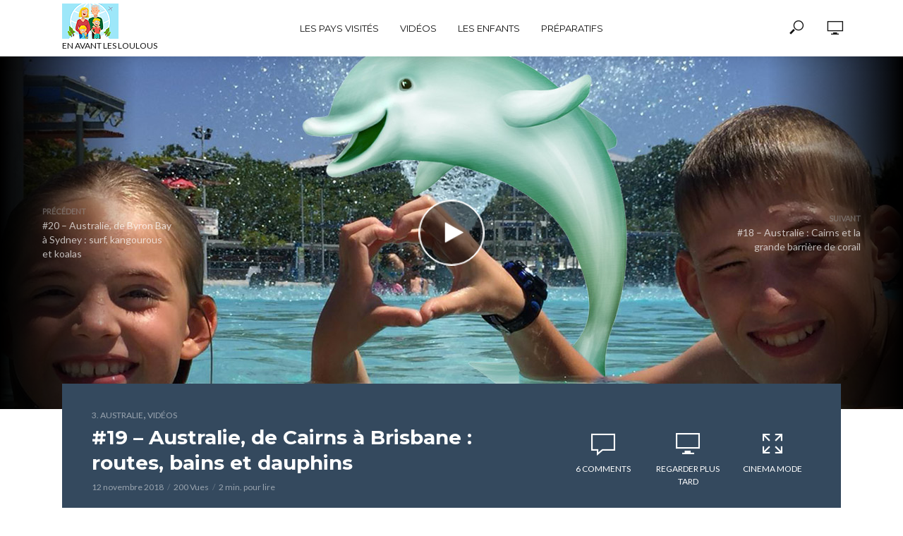

--- FILE ---
content_type: text/html; charset=UTF-8
request_url: http://enavantlesloulous.com/2018/11/12/19-australie-de-cairns-a-brisbane-routes-bains-et-dauphins/
body_size: 19171
content:
<!DOCTYPE html>
<html lang="fr-FR">
<head>
<meta charset="UTF-8">
<meta name="viewport" content="width=device-width,initial-scale=1.0">
<link rel="pingback" href="http://enavantlesloulous.com/xmlrpc.php">
<title>#19 &#8211; Australie, de Cairns à Brisbane : routes, bains et dauphins &#8211; En Avant Les Loulous, tour du monde en famille</title>
<meta name='robots' content='max-image-preview:large' />
<link rel='dns-prefetch' href='//fonts.googleapis.com' />
<link rel="alternate" type="application/rss+xml" title="En Avant Les Loulous, tour du monde en famille &raquo; Flux" href="http://enavantlesloulous.com/feed/" />
<link rel="alternate" type="application/rss+xml" title="En Avant Les Loulous, tour du monde en famille &raquo; Flux des commentaires" href="http://enavantlesloulous.com/comments/feed/" />
<link rel="alternate" type="application/rss+xml" title="En Avant Les Loulous, tour du monde en famille &raquo; #19 &#8211; Australie, de Cairns à Brisbane : routes, bains et dauphins Flux des commentaires" href="http://enavantlesloulous.com/2018/11/12/19-australie-de-cairns-a-brisbane-routes-bains-et-dauphins/feed/" />
<script type="text/javascript">
window._wpemojiSettings = {"baseUrl":"https:\/\/s.w.org\/images\/core\/emoji\/14.0.0\/72x72\/","ext":".png","svgUrl":"https:\/\/s.w.org\/images\/core\/emoji\/14.0.0\/svg\/","svgExt":".svg","source":{"concatemoji":"http:\/\/enavantlesloulous.com\/wp-includes\/js\/wp-emoji-release.min.js?ver=6.1.9"}};
/*! This file is auto-generated */
!function(e,a,t){var n,r,o,i=a.createElement("canvas"),p=i.getContext&&i.getContext("2d");function s(e,t){var a=String.fromCharCode,e=(p.clearRect(0,0,i.width,i.height),p.fillText(a.apply(this,e),0,0),i.toDataURL());return p.clearRect(0,0,i.width,i.height),p.fillText(a.apply(this,t),0,0),e===i.toDataURL()}function c(e){var t=a.createElement("script");t.src=e,t.defer=t.type="text/javascript",a.getElementsByTagName("head")[0].appendChild(t)}for(o=Array("flag","emoji"),t.supports={everything:!0,everythingExceptFlag:!0},r=0;r<o.length;r++)t.supports[o[r]]=function(e){if(p&&p.fillText)switch(p.textBaseline="top",p.font="600 32px Arial",e){case"flag":return s([127987,65039,8205,9895,65039],[127987,65039,8203,9895,65039])?!1:!s([55356,56826,55356,56819],[55356,56826,8203,55356,56819])&&!s([55356,57332,56128,56423,56128,56418,56128,56421,56128,56430,56128,56423,56128,56447],[55356,57332,8203,56128,56423,8203,56128,56418,8203,56128,56421,8203,56128,56430,8203,56128,56423,8203,56128,56447]);case"emoji":return!s([129777,127995,8205,129778,127999],[129777,127995,8203,129778,127999])}return!1}(o[r]),t.supports.everything=t.supports.everything&&t.supports[o[r]],"flag"!==o[r]&&(t.supports.everythingExceptFlag=t.supports.everythingExceptFlag&&t.supports[o[r]]);t.supports.everythingExceptFlag=t.supports.everythingExceptFlag&&!t.supports.flag,t.DOMReady=!1,t.readyCallback=function(){t.DOMReady=!0},t.supports.everything||(n=function(){t.readyCallback()},a.addEventListener?(a.addEventListener("DOMContentLoaded",n,!1),e.addEventListener("load",n,!1)):(e.attachEvent("onload",n),a.attachEvent("onreadystatechange",function(){"complete"===a.readyState&&t.readyCallback()})),(e=t.source||{}).concatemoji?c(e.concatemoji):e.wpemoji&&e.twemoji&&(c(e.twemoji),c(e.wpemoji)))}(window,document,window._wpemojiSettings);
</script>
<style type="text/css">
img.wp-smiley,
img.emoji {
	display: inline !important;
	border: none !important;
	box-shadow: none !important;
	height: 1em !important;
	width: 1em !important;
	margin: 0 0.07em !important;
	vertical-align: -0.1em !important;
	background: none !important;
	padding: 0 !important;
}
</style>
	<link rel='stylesheet' id='wp-block-library-css' href='http://enavantlesloulous.com/wp-includes/css/dist/block-library/style.min.css?ver=6.1.9' type='text/css' media='all' />
<link rel='stylesheet' id='classic-theme-styles-css' href='http://enavantlesloulous.com/wp-includes/css/classic-themes.min.css?ver=1' type='text/css' media='all' />
<style id='global-styles-inline-css' type='text/css'>
body{--wp--preset--color--black: #000000;--wp--preset--color--cyan-bluish-gray: #abb8c3;--wp--preset--color--white: #ffffff;--wp--preset--color--pale-pink: #f78da7;--wp--preset--color--vivid-red: #cf2e2e;--wp--preset--color--luminous-vivid-orange: #ff6900;--wp--preset--color--luminous-vivid-amber: #fcb900;--wp--preset--color--light-green-cyan: #7bdcb5;--wp--preset--color--vivid-green-cyan: #00d084;--wp--preset--color--pale-cyan-blue: #8ed1fc;--wp--preset--color--vivid-cyan-blue: #0693e3;--wp--preset--color--vivid-purple: #9b51e0;--wp--preset--gradient--vivid-cyan-blue-to-vivid-purple: linear-gradient(135deg,rgba(6,147,227,1) 0%,rgb(155,81,224) 100%);--wp--preset--gradient--light-green-cyan-to-vivid-green-cyan: linear-gradient(135deg,rgb(122,220,180) 0%,rgb(0,208,130) 100%);--wp--preset--gradient--luminous-vivid-amber-to-luminous-vivid-orange: linear-gradient(135deg,rgba(252,185,0,1) 0%,rgba(255,105,0,1) 100%);--wp--preset--gradient--luminous-vivid-orange-to-vivid-red: linear-gradient(135deg,rgba(255,105,0,1) 0%,rgb(207,46,46) 100%);--wp--preset--gradient--very-light-gray-to-cyan-bluish-gray: linear-gradient(135deg,rgb(238,238,238) 0%,rgb(169,184,195) 100%);--wp--preset--gradient--cool-to-warm-spectrum: linear-gradient(135deg,rgb(74,234,220) 0%,rgb(151,120,209) 20%,rgb(207,42,186) 40%,rgb(238,44,130) 60%,rgb(251,105,98) 80%,rgb(254,248,76) 100%);--wp--preset--gradient--blush-light-purple: linear-gradient(135deg,rgb(255,206,236) 0%,rgb(152,150,240) 100%);--wp--preset--gradient--blush-bordeaux: linear-gradient(135deg,rgb(254,205,165) 0%,rgb(254,45,45) 50%,rgb(107,0,62) 100%);--wp--preset--gradient--luminous-dusk: linear-gradient(135deg,rgb(255,203,112) 0%,rgb(199,81,192) 50%,rgb(65,88,208) 100%);--wp--preset--gradient--pale-ocean: linear-gradient(135deg,rgb(255,245,203) 0%,rgb(182,227,212) 50%,rgb(51,167,181) 100%);--wp--preset--gradient--electric-grass: linear-gradient(135deg,rgb(202,248,128) 0%,rgb(113,206,126) 100%);--wp--preset--gradient--midnight: linear-gradient(135deg,rgb(2,3,129) 0%,rgb(40,116,252) 100%);--wp--preset--duotone--dark-grayscale: url('#wp-duotone-dark-grayscale');--wp--preset--duotone--grayscale: url('#wp-duotone-grayscale');--wp--preset--duotone--purple-yellow: url('#wp-duotone-purple-yellow');--wp--preset--duotone--blue-red: url('#wp-duotone-blue-red');--wp--preset--duotone--midnight: url('#wp-duotone-midnight');--wp--preset--duotone--magenta-yellow: url('#wp-duotone-magenta-yellow');--wp--preset--duotone--purple-green: url('#wp-duotone-purple-green');--wp--preset--duotone--blue-orange: url('#wp-duotone-blue-orange');--wp--preset--font-size--small: 13px;--wp--preset--font-size--medium: 20px;--wp--preset--font-size--large: 36px;--wp--preset--font-size--x-large: 42px;--wp--preset--spacing--20: 0.44rem;--wp--preset--spacing--30: 0.67rem;--wp--preset--spacing--40: 1rem;--wp--preset--spacing--50: 1.5rem;--wp--preset--spacing--60: 2.25rem;--wp--preset--spacing--70: 3.38rem;--wp--preset--spacing--80: 5.06rem;}:where(.is-layout-flex){gap: 0.5em;}body .is-layout-flow > .alignleft{float: left;margin-inline-start: 0;margin-inline-end: 2em;}body .is-layout-flow > .alignright{float: right;margin-inline-start: 2em;margin-inline-end: 0;}body .is-layout-flow > .aligncenter{margin-left: auto !important;margin-right: auto !important;}body .is-layout-constrained > .alignleft{float: left;margin-inline-start: 0;margin-inline-end: 2em;}body .is-layout-constrained > .alignright{float: right;margin-inline-start: 2em;margin-inline-end: 0;}body .is-layout-constrained > .aligncenter{margin-left: auto !important;margin-right: auto !important;}body .is-layout-constrained > :where(:not(.alignleft):not(.alignright):not(.alignfull)){max-width: var(--wp--style--global--content-size);margin-left: auto !important;margin-right: auto !important;}body .is-layout-constrained > .alignwide{max-width: var(--wp--style--global--wide-size);}body .is-layout-flex{display: flex;}body .is-layout-flex{flex-wrap: wrap;align-items: center;}body .is-layout-flex > *{margin: 0;}:where(.wp-block-columns.is-layout-flex){gap: 2em;}.has-black-color{color: var(--wp--preset--color--black) !important;}.has-cyan-bluish-gray-color{color: var(--wp--preset--color--cyan-bluish-gray) !important;}.has-white-color{color: var(--wp--preset--color--white) !important;}.has-pale-pink-color{color: var(--wp--preset--color--pale-pink) !important;}.has-vivid-red-color{color: var(--wp--preset--color--vivid-red) !important;}.has-luminous-vivid-orange-color{color: var(--wp--preset--color--luminous-vivid-orange) !important;}.has-luminous-vivid-amber-color{color: var(--wp--preset--color--luminous-vivid-amber) !important;}.has-light-green-cyan-color{color: var(--wp--preset--color--light-green-cyan) !important;}.has-vivid-green-cyan-color{color: var(--wp--preset--color--vivid-green-cyan) !important;}.has-pale-cyan-blue-color{color: var(--wp--preset--color--pale-cyan-blue) !important;}.has-vivid-cyan-blue-color{color: var(--wp--preset--color--vivid-cyan-blue) !important;}.has-vivid-purple-color{color: var(--wp--preset--color--vivid-purple) !important;}.has-black-background-color{background-color: var(--wp--preset--color--black) !important;}.has-cyan-bluish-gray-background-color{background-color: var(--wp--preset--color--cyan-bluish-gray) !important;}.has-white-background-color{background-color: var(--wp--preset--color--white) !important;}.has-pale-pink-background-color{background-color: var(--wp--preset--color--pale-pink) !important;}.has-vivid-red-background-color{background-color: var(--wp--preset--color--vivid-red) !important;}.has-luminous-vivid-orange-background-color{background-color: var(--wp--preset--color--luminous-vivid-orange) !important;}.has-luminous-vivid-amber-background-color{background-color: var(--wp--preset--color--luminous-vivid-amber) !important;}.has-light-green-cyan-background-color{background-color: var(--wp--preset--color--light-green-cyan) !important;}.has-vivid-green-cyan-background-color{background-color: var(--wp--preset--color--vivid-green-cyan) !important;}.has-pale-cyan-blue-background-color{background-color: var(--wp--preset--color--pale-cyan-blue) !important;}.has-vivid-cyan-blue-background-color{background-color: var(--wp--preset--color--vivid-cyan-blue) !important;}.has-vivid-purple-background-color{background-color: var(--wp--preset--color--vivid-purple) !important;}.has-black-border-color{border-color: var(--wp--preset--color--black) !important;}.has-cyan-bluish-gray-border-color{border-color: var(--wp--preset--color--cyan-bluish-gray) !important;}.has-white-border-color{border-color: var(--wp--preset--color--white) !important;}.has-pale-pink-border-color{border-color: var(--wp--preset--color--pale-pink) !important;}.has-vivid-red-border-color{border-color: var(--wp--preset--color--vivid-red) !important;}.has-luminous-vivid-orange-border-color{border-color: var(--wp--preset--color--luminous-vivid-orange) !important;}.has-luminous-vivid-amber-border-color{border-color: var(--wp--preset--color--luminous-vivid-amber) !important;}.has-light-green-cyan-border-color{border-color: var(--wp--preset--color--light-green-cyan) !important;}.has-vivid-green-cyan-border-color{border-color: var(--wp--preset--color--vivid-green-cyan) !important;}.has-pale-cyan-blue-border-color{border-color: var(--wp--preset--color--pale-cyan-blue) !important;}.has-vivid-cyan-blue-border-color{border-color: var(--wp--preset--color--vivid-cyan-blue) !important;}.has-vivid-purple-border-color{border-color: var(--wp--preset--color--vivid-purple) !important;}.has-vivid-cyan-blue-to-vivid-purple-gradient-background{background: var(--wp--preset--gradient--vivid-cyan-blue-to-vivid-purple) !important;}.has-light-green-cyan-to-vivid-green-cyan-gradient-background{background: var(--wp--preset--gradient--light-green-cyan-to-vivid-green-cyan) !important;}.has-luminous-vivid-amber-to-luminous-vivid-orange-gradient-background{background: var(--wp--preset--gradient--luminous-vivid-amber-to-luminous-vivid-orange) !important;}.has-luminous-vivid-orange-to-vivid-red-gradient-background{background: var(--wp--preset--gradient--luminous-vivid-orange-to-vivid-red) !important;}.has-very-light-gray-to-cyan-bluish-gray-gradient-background{background: var(--wp--preset--gradient--very-light-gray-to-cyan-bluish-gray) !important;}.has-cool-to-warm-spectrum-gradient-background{background: var(--wp--preset--gradient--cool-to-warm-spectrum) !important;}.has-blush-light-purple-gradient-background{background: var(--wp--preset--gradient--blush-light-purple) !important;}.has-blush-bordeaux-gradient-background{background: var(--wp--preset--gradient--blush-bordeaux) !important;}.has-luminous-dusk-gradient-background{background: var(--wp--preset--gradient--luminous-dusk) !important;}.has-pale-ocean-gradient-background{background: var(--wp--preset--gradient--pale-ocean) !important;}.has-electric-grass-gradient-background{background: var(--wp--preset--gradient--electric-grass) !important;}.has-midnight-gradient-background{background: var(--wp--preset--gradient--midnight) !important;}.has-small-font-size{font-size: var(--wp--preset--font-size--small) !important;}.has-medium-font-size{font-size: var(--wp--preset--font-size--medium) !important;}.has-large-font-size{font-size: var(--wp--preset--font-size--large) !important;}.has-x-large-font-size{font-size: var(--wp--preset--font-size--x-large) !important;}
.wp-block-navigation a:where(:not(.wp-element-button)){color: inherit;}
:where(.wp-block-columns.is-layout-flex){gap: 2em;}
.wp-block-pullquote{font-size: 1.5em;line-height: 1.6;}
</style>
<link rel='stylesheet' id='aalb_basics_css-css' href='http://enavantlesloulous.com/wp-content/plugins/amazon-associates-link-builder/css/aalb_basics.css?ver=1.9.3' type='text/css' media='all' />
<link rel='stylesheet' id='contact-form-7-css' href='http://enavantlesloulous.com/wp-content/plugins/contact-form-7/includes/css/styles.css?ver=5.7.4' type='text/css' media='all' />
<link rel='stylesheet' id='mks_shortcodes_simple_line_icons-css' href='http://enavantlesloulous.com/wp-content/plugins/meks-flexible-shortcodes/css/simple-line/simple-line-icons.css?ver=1.3.6' type='text/css' media='screen' />
<link rel='stylesheet' id='mks_shortcodes_css-css' href='http://enavantlesloulous.com/wp-content/plugins/meks-flexible-shortcodes/css/style.css?ver=1.3.6' type='text/css' media='screen' />
<link rel='stylesheet' id='stcr-font-awesome-css' href='http://enavantlesloulous.com/wp-content/plugins/subscribe-to-comments-reloaded/includes/css/font-awesome.min.css?ver=6.1.9' type='text/css' media='all' />
<link rel='stylesheet' id='stcr-style-css' href='http://enavantlesloulous.com/wp-content/plugins/subscribe-to-comments-reloaded/includes/css/stcr-style.css?ver=6.1.9' type='text/css' media='all' />
<link rel='stylesheet' id='vlog-fonts-css' href='http://fonts.googleapis.com/css?family=Lato%3A400%7CMontserrat%3A400%2C700&#038;subset=latin%2Clatin-ext&#038;ver=1.5' type='text/css' media='all' />
<link rel='stylesheet' id='vlog-main-css' href='http://enavantlesloulous.com/wp-content/themes/vlog/assets/css/min.css?ver=1.5' type='text/css' media='all' />
<style id='vlog-main-inline-css' type='text/css'>
body,#cancel-comment-reply-link,.vlog-wl-action .vlog-button {color: #111111;font-family: 'Lato';font-weight: 400;}.vlog-body-box{background-color:#ffffff;}h1, h2, h3, h4, h5, h6,.h1, .h2, .h3, .h4, .h5, .h6,blockquote,.vlog-comments .url,.comment-author b,.vlog-site-header .site-title a,.entry-content thead td,#bbpress-forums .bbp-forum-title, #bbpress-forums .bbp-topic-permalink {font-family: 'Montserrat';font-weight: 700;}.vlog-site-header a,.dl-menuwrapper li a{font-family: 'Montserrat';font-weight: 400;}.vlog-top-bar,.vlog-top-bar .sub-menu{background-color: #34495e;}.vlog-top-bar ul li a,.vlog-site-date{color: #8b97a3;}.vlog-top-bar ul li:hover > a{color: #ffffff;}.vlog-header-middle{height: 80px;}.vlog-site-header,.vlog-header-shadow .vlog-header-wrapper,.vlog-site-header .vlog-main-nav .sub-menu,.vlog-actions-button .sub-menu,.vlog-site-header .vlog-main-nav > li:hover > a,.vlog-actions-button:hover > span,.vlog-action-search.active.vlog-actions-button > span,.vlog-actions-search input[type=text]:focus,.vlog-responsive-header,.dl-menuwrapper .dl-menu{background-color: #ffffff;}.vlog-site-header,.vlog-site-header .entry-title a,.vlog-site-header a,.dl-menuwrapper li a,.vlog-site-header .vlog-search-form input[type=text],.vlog-responsive-header,.vlog-responsive-header a.vlog-responsive-header .entry-title a,.dl-menuwrapper button,.vlog-remove-wl{color: #111111;}.vlog-main-nav .sub-menu li:hover > a,.vlog-main-nav > .current_page_item > a,.vlog-main-nav .current-menu-item > a,.vlog-main-nav li:not(.menu-item-has-children):hover > a,.vlog-actions-button.vlog-action-search:hover span,.dl-menuwrapper li a:focus,.dl-menuwrapper li a:hover,.dl-menuwrapper button:hover{color: #9b59b6;}.vlog-site-header .vlog-search-form input[type=text]::-webkit-input-placeholder { color: #111111;}.vlog-site-header .vlog-search-form input[type=text]::-moz-placeholder {color: #111111;}.vlog-site-header .vlog-search-form input[type=text]:-ms-input-placeholder {color: #111111;}.vlog-header-bottom{background: #f6f6f6;}.vlog-header-bottom,.vlog-header-bottom .entry-title a,.vlog-header-bottom a,.vlog-header-bottom .vlog-search-form input[type=text]{color: #111111;}.vlog-header-bottom .vlog-main-nav .sub-menu li:hover > a, .vlog-header-bottom .vlog-main-nav > .current_page_item > a, .vlog-header-bottom .vlog-main-nav .current-menu-item > a, .vlog-header-bottom .vlog-main-nav li:not(.menu-item-has-children):hover > a, .vlog-header-bottom .vlog-actions-button.vlog-action-search:hover span,.vlog-header-bottom .entry-title a:hover,.vlog-header-bottom .vlog-remove-wl:hover{color: #9b59b6;}.vlog-header-bottom .vlog-search-form input[type=text]::-webkit-input-placeholder { color: #111111;}.vlog-header-bottom .vlog-search-form input[type=text]::-moz-placeholder {color: #111111;}.vlog-header-bottom .vlog-search-form input[type=text]:-ms-input-placeholder {color: #111111;}.vlog-sticky-header.vlog-site-header,.vlog-sticky-header.vlog-site-header .vlog-main-nav .sub-menu,.vlog-sticky-header .vlog-actions-button .sub-menu,.vlog-sticky-header.vlog-site-header .vlog-main-nav > li:hover > a,.vlog-sticky-header .vlog-actions-button:hover > span,.vlog-sticky-header .vlog-action-search.active.vlog-actions-button > span,.vlog-sticky-header .vlog-actions-search input[type=text]:focus{background-color: #ffffff;}.vlog-sticky-header,.vlog-sticky-header .entry-title a,.vlog-sticky-header a,.vlog-sticky-header .vlog-search-form input[type=text],.vlog-sticky-header.vlog-site-header a{color: #111111;}.vlog-sticky-header .vlog-main-nav .sub-menu li:hover > a,.vlog-sticky-header .vlog-main-nav > .current_page_item > a,.vlog-sticky-header .vlog-main-nav li:not(.menu-item-has-children):hover > a,.vlog-sticky-header .vlog-actions-button.vlog-action-search:hover span,.vlog-sticky-header.vlog-header-bottom .vlog-main-nav .current-menu-item > a,.vlog-sticky-header.vlog-header-bottom .entry-title a:hover,.vlog-sticky-header.vlog-header-bottom.vlog-remove-wl:hover {color: #9b59b6;}.vlog-header-bottom .vlog-search-form input[type=text]::-webkit-input-placeholder { color: #111111;}.vlog-header-bottom .vlog-search-form input[type=text]::-moz-placeholder {color: #111111;}.vlog-header-bottom .vlog-search-form input[type=text]:-ms-input-placeholder {color: #111111;}a{color: #9b59b6; }.meta-item,.meta-icon,.meta-comments a,.vlog-prev-next-nav .vlog-pn-ico,.comment-metadata a,.widget_calendar table caption,.widget_archive li,.widget_recent_comments li,.rss-date,.widget_rss cite,.widget_tag_cloud a:after,.widget_recent_entries li .post-date,.meta-tags a:after,.bbp-forums .bbp-forum-freshness a{color: #999999; }.vlog-pagination .dots:hover, .vlog-pagination a, .vlog-post .entry-category a:hover,a.meta-icon:hover,.meta-comments:hover,.meta-comments:hover a,.vlog-prev-next-nav a,.widget_tag_cloud a,.widget_calendar table tfoot tr td a,.vlog-button-search,.meta-tags a,.vlog-all-link:hover,.vlog-sl-item:hover,.entry-content-single .meta-tags a:hover,#bbpress-forums .bbp-forum-title, #bbpress-forums .bbp-topic-permalink{color: #111111; }.vlog-count,.vlog-button,.vlog-pagination .vlog-button,.vlog-pagination .vlog-button:hover,.vlog-watch-later-count,a.page-numbers:hover,.widget_calendar table tbody td a,.vlog-load-more a,.vlog-next a,.vlog-prev a,.vlog-pagination .next,.vlog-pagination .prev,.mks_author_link,.mks_read_more a,.vlog-wl-action .vlog-button,body .mejs-controls .mejs-time-rail .mejs-time-current,.vlog-link-pages a{background-color: #9b59b6;}.vlog-pagination .uil-ripple-css div:nth-of-type(1),.vlog-pagination .uil-ripple-css div:nth-of-type(2),blockquote{border-color: #9b59b6;}.entry-content-single a,#bbpress-forums .bbp-forum-title:hover, #bbpress-forums .bbp-topic-permalink:hover{color: #9b59b6;}.entry-content-single a:hover{color: #111111;}.vlog-site-content,.vlog-content .entry-content-single a.vlog-popup-img { background: #ffffff;}.vlog-content .entry-content-single a.vlog-popup-img{color: #ffffff;}h1,h2,h3,h4,h5,h6,.h1, .h2, .h3, .h4, .h5, .h6,.entry-title a,.vlog-comments .url,.rsswidget:hover{ color: #111111;}.widget ul li a{color: #111111;}.widget ul li a:hover,.entry-title a:hover,.widget .vlog-search-form .vlog-button-search:hover,.bypostauthor .comment-body .fn:before,.vlog-comments .url:hover,#cancel-comment-reply-link,.widget_tag_cloud a:hover,.meta-tags a:hover,.vlog-remove-wl:hover{color: #9b59b6;}.entry-content p{color: #111111;}.widget_calendar #today:after{background: rgba(17,17,17,0.1)}.vlog-button,.vlog-button a,.vlog-pagination .vlog-button,.vlog-pagination .next,.vlog-pagination .prev,a.page-numbers:hover,.widget_calendar table tbody td a,.vlog-featured-info-2 .entry-title a,.vlog-load-more a,.vlog-next a,.vlog-prev a,.mks_author_link,.mks_read_more a,.vlog-wl-action .vlog-button,.vlog-link-pages a,.vlog-link-pages a:hover{color: #FFF;}#cancel-comment-reply-link, .comment-reply-link, .vlog-rm,.vlog-mod-actions .vlog-all-link,.vlog-slider-controls .owl-next, .vlog-slider-controls .owl-prev {color: #9b59b6; border-color: rgba(155,89,182,0.7)}.vlog-mod-actions .vlog-all-link:hover,.vlog-slider-controls .owl-next:hover, .vlog-slider-controls .owl-prev:hover {color: #111111; border-color: rgba(17,17,17,0.7)}.comment-reply-link:hover,.vlog-rm:hover,#cancel-comment-reply-link:hover{color: #111111;border-color: #111111;}.vlog-highlight .entry-category,.vlog-highlight .entry-category a,.vlog-highlight .meta-item a,.vlog-highlight .meta-item span,.vlog-highlight .meta-item,.vlog-highlight.widget_tag_cloud a:hover{color: rgba(255,255,255,0.5);}.vlog-highlight {background: #34495e;color: #ffffff;border: none;}.vlog-highlight .widget-title{border-bottom-color: rgba(255,255,255,0.1);}.vlog-highlight .entry-title,.vlog-highlight .entry-category a:hover,.vlog-highlight .action-item,.vlog-highlight .meta-item a:hover,.vlog-highlight .widget-title span,.vlog-highlight .entry-title a,.widget.vlog-highlight ul li a,.vlog-highlight.widget_calendar table tfoot tr td a,.vlog-highlight .widget_tag_cloud a{color: #ffffff;}.vlog-highlight .widget_calendar #today:after{ background: rgba(255,255,255,0.1);}.widget.vlog-highlightinput[type=number], .widget.vlog-highlight input[type=text], .widget.vlog-highlight input[type=email], .widget.vlog-highlight input[type=url], .widget.vlog-highlight input[type=tel], .widget.vlog-highlight input[type=date], .widget.vlog-highlight input[type=password], .widget.vlog-highlight select, .widget.vlog-highlight textarea{background: #FFF;color: #111;border-color: rgba(255,255,255,0.1);}.vlog-highlight .vlog-button-search{color:#111;}.vlog-bg-box,.author .vlog-mod-desc,.vlog-bg{background: rgba(17,17,17,0.05);}.vlog-pagination .current{background: rgba(17,17,17,0.1);}.vlog-site-footer{background: #34495e;color: #ffffff;}.vlog-site-footer .widget-title,.vlog-site-footer .widget_calendar table tbody td a,.vlog-site-footer .widget_calendar table tfoot tr td a,.vlog-site-footer .widget.mks_author_widget h3,.vlog-site-footer.mks_author_link,.vlog-site-footer .vlog-button:hover,.vlog-site-footer .meta-item a:hover,.vlog-site-footer .entry-category a:hover {color: #ffffff;}.vlog-site-footer a,.vlog-site-footer ul li a,.vlog-site-footer .widget_calendar table tbody td a:hover,.vlog-site-footer .widget_calendar table tfoot tr td a:hover{color: rgba(255,255,255,0.8);}.vlog-site-footer .meta-item a,.vlog-site-footer .meta-item .meta-icon,.vlog-site-footer .widget_recent_entries li .post-date,.vlog-site-footer .meta-item{color: rgba(255,255,255,0.5);}.vlog-site-footer .meta-comments:hover,.vlog-site-footer ul li a:hover,.vlog-site-footer a:hover{color: #ffffff;}.vlog-site-footer .widget .vlog-count,.vlog-site-footer .widget_calendar table tbody td a,.vlog-site-footer a.mks_author_link,.vlog-site-footer a.mks_author_link:hover,.vlog-site-footer .widget_calendar table tbody td a:hover{color: #34495e;background: #ffffff;}.vlog-site-footer .widget .vlog-search-form input[type=text],.vlog-site-footer select{ background: #FFF; color: #111; border:#ffffff;}.vlog-site-footer .widget .vlog-search-form .vlog-button-search{color: #111;}.vlog-site-footer .vlog-mod-actions .vlog-all-link, .vlog-site-footer .vlog-slider-controls .owl-next, .vlog-site-footer .vlog-slider-controls .owl-prev{ color: rgba(255,255,255,0.8); border-color:rgba(255,255,255,0.8);}.vlog-site-footer .vlog-mod-actions .vlog-all-link:hover, .vlog-site-footer .vlog-slider-controls .owl-next:hover, .vlog-site-footer .vlog-slider-controls .owl-prev:hover{ color: rgba(255,255,255,1); border-color:rgba(255,255,255,1);}.entry-content-single ul > li:before,.vlog-comments .comment-content ul > li:before{color: #9b59b6;}input[type=number], input[type=text], input[type=email], input[type=url], input[type=tel], input[type=date], input[type=password], select, textarea,.widget,.vlog-comments,.comment-list,.comment .comment-respond,.widget .vlog-search-form input[type=text],.vlog-content .vlog-prev-next-nav,.vlog-wl-action,.vlog-mod-desc .vlog-search-form,.entry-content table,.entry-content td, .entry-content th,.entry-content-single table,.entry-content-single td, .entry-content-single th,.vlog-comments table,.vlog-comments td, .vlog-comments th{border-color: rgba(17,17,17,0.1);}input[type=number]:focus, input[type=text]:focus, input[type=email]:focus, input[type=url]:focus, input[type=tel]:focus, input[type=date]:focus, input[type=password]:focus, select:focus, textarea:focus{border-color: rgba(17,17,17,0.3);}input[type=number], input[type=text], input[type=email], input[type=url], input[type=tel], input[type=date], input[type=password], select, textarea{background-color: rgba(17,17,17,0.03);}.vlog-button,input[type="submit"],.wpcf7-submit,input[type="button"]{background-color: #9b59b6;}.vlog-comments .comment-content{color: rgba(17,17,17,0.8);}li.bypostauthor > .comment-body,.vlog-rm {border-color: #9b59b6;}.vlog-ripple-circle{stroke: #9b59b6;}.vlog-cover-bg,.vlog-featured-2 .vlog-featured-item,.vlog-featured-3 .vlog-featured-item,.vlog-featured-4 .owl-item,.vlog-featured-5{height: 500px;}.vlog-fa-5-wrapper{height: 428px;}.vlog-fa-5-wrapper .fa-item{height: 178px;}div.bbp-submit-wrapper button, #bbpress-forums #bbp-your-profile fieldset.submit button{color:#FFF;background-color: #9b59b6;}.vlog-breadcrumbs a:hover{color: #111111;}.vlog-breadcrumbs{ border-bottom: 1px solid rgba(17,17,17,0.1);}.vlog-special-tag-label{background-color: rgba(155,89,182,0.5);}.vlog-special-tag-label{background-color: rgba(155,89,182,0.5);}.entry-image:hover .vlog-special-tag-label{background-color: rgba(155,89,182,0.8);}.site-title{text-transform: uppercase;}.site-description{text-transform: uppercase;}.vlog-site-header{text-transform: uppercase;}.vlog-top-bar{text-transform: uppercase;}.entry-title{text-transform: none;}.entry-category a{text-transform: uppercase;}.vlog-mod-title, comment-author .fn{text-transform: uppercase;}.widget-title{text-transform: uppercase;}
</style>
<link rel='stylesheet' id='meks-ads-widget-css' href='http://enavantlesloulous.com/wp-content/plugins/meks-easy-ads-widget/css/style.css?ver=2.0.8' type='text/css' media='all' />
<link rel='stylesheet' id='meks-author-widget-css' href='http://enavantlesloulous.com/wp-content/plugins/meks-smart-author-widget/css/style.css?ver=1.1.4' type='text/css' media='all' />
<link rel='stylesheet' id='meks-social-widget-css' href='http://enavantlesloulous.com/wp-content/plugins/meks-smart-social-widget/css/style.css?ver=1.6.4' type='text/css' media='all' />
<link rel='stylesheet' id='meks-themeforest-widget-css' href='http://enavantlesloulous.com/wp-content/plugins/meks-themeforest-smart-widget/css/style.css?ver=1.5' type='text/css' media='all' />
<script type='text/javascript' src='http://enavantlesloulous.com/wp-includes/js/jquery/jquery.min.js?ver=3.6.1' id='jquery-core-js'></script>
<script type='text/javascript' src='http://enavantlesloulous.com/wp-includes/js/jquery/jquery-migrate.min.js?ver=3.3.2' id='jquery-migrate-js'></script>
<link rel="https://api.w.org/" href="http://enavantlesloulous.com/wp-json/" /><link rel="alternate" type="application/json" href="http://enavantlesloulous.com/wp-json/wp/v2/posts/661" /><link rel="EditURI" type="application/rsd+xml" title="RSD" href="http://enavantlesloulous.com/xmlrpc.php?rsd" />
<link rel="wlwmanifest" type="application/wlwmanifest+xml" href="http://enavantlesloulous.com/wp-includes/wlwmanifest.xml" />
<meta name="generator" content="WordPress 6.1.9" />
<link rel="canonical" href="http://enavantlesloulous.com/2018/11/12/19-australie-de-cairns-a-brisbane-routes-bains-et-dauphins/" />
<link rel='shortlink' href='http://enavantlesloulous.com/?p=661' />
<link rel="alternate" type="application/json+oembed" href="http://enavantlesloulous.com/wp-json/oembed/1.0/embed?url=http%3A%2F%2Fenavantlesloulous.com%2F2018%2F11%2F12%2F19-australie-de-cairns-a-brisbane-routes-bains-et-dauphins%2F" />
<link rel="alternate" type="text/xml+oembed" href="http://enavantlesloulous.com/wp-json/oembed/1.0/embed?url=http%3A%2F%2Fenavantlesloulous.com%2F2018%2F11%2F12%2F19-australie-de-cairns-a-brisbane-routes-bains-et-dauphins%2F&#038;format=xml" />
<style type="text/css">.recentcomments a{display:inline !important;padding:0 !important;margin:0 !important;}</style><link rel="icon" href="http://enavantlesloulous.com/wp-content/uploads/logo-enavantlesloulous-150x150.jpg" sizes="32x32" />
<link rel="icon" href="http://enavantlesloulous.com/wp-content/uploads/logo-enavantlesloulous.jpg" sizes="192x192" />
<link rel="apple-touch-icon" href="http://enavantlesloulous.com/wp-content/uploads/logo-enavantlesloulous.jpg" />
<meta name="msapplication-TileImage" content="http://enavantlesloulous.com/wp-content/uploads/logo-enavantlesloulous.jpg" />
	
<!-- Global site tag (gtag.js) - Google Analytics -->
<script async src="https://www.googletagmanager.com/gtag/js?id=UA-112745536-1"></script>
<script>
  window.dataLayer = window.dataLayer || [];
  function gtag(){dataLayer.push(arguments);}
  gtag('js', new Date());

  gtag('config', 'UA-112745536-1');
</script>

</head>

<body class="post-template-default single single-post postid-661 single-format-video chrome">
	
<!-- Fastory widget: Use data-offset parameter to change
the vertical position of the widget -->
<script
    id="fastoryWidgetContainerScript"
    async src="https://yam.li/widget/script/tooltip.js"
    data-offset="20"
    data-id="IE-BnyRZ"></script>
<!-- fin Fastory -->

	
	
		
	<header id="header" class="vlog-site-header vlog-header-shadow hidden-xs hidden-sm">
		
		<div class="vlog-header-wrapper">
<div class="container">
	<div class="vlog-header-1 vlog-header-middle">
		<div class="vlog-slot-l">
			
<div class="vlog-site-branding ">

			<span class="site-title h1"><a href="http://enavantlesloulous.com/" rel="home"><img class="vlog-logo" src="http://enavantlesloulous.com/wp-content/uploads/enavantlesloulous-logo.png" alt="En Avant Les Loulous, tour du monde en famille" ></a></span>
	
			<span class="site-description">En Avant Les Loulous</span>	</div>

		</div>
		<div class="vlog-slot-c">
			<nav class="vlog-main-navigation">	
				<ul id="menu-menu-principal" class="vlog-main-nav vlog-menu"><li id="menu-item-867" class="menu-item menu-item-type-taxonomy menu-item-object-category current-post-ancestor menu-item-has-children menu-item-867"><a href="http://enavantlesloulous.com/category/pays-visites/">Les pays visités</a>
<ul class="sub-menu">
	<li id="menu-item-485" class="menu-item menu-item-type-taxonomy menu-item-object-category menu-item-485"><a href="http://enavantlesloulous.com/category/pays-visites/canada/">1. Canada</a>	<li id="menu-item-648" class="menu-item menu-item-type-taxonomy menu-item-object-category menu-item-648"><a href="http://enavantlesloulous.com/category/pays-visites/japon/">2. Japon</a>	<li id="menu-item-760" class="menu-item menu-item-type-taxonomy menu-item-object-category current-post-ancestor current-menu-parent current-post-parent menu-item-760"><a href="http://enavantlesloulous.com/category/pays-visites/australie/">3. Australie</a>	<li id="menu-item-868" class="menu-item menu-item-type-taxonomy menu-item-object-category menu-item-868"><a href="http://enavantlesloulous.com/category/pays-visites/nouvelle-zelande/">4. Nouvelle-Zélande</a>	<li id="menu-item-869" class="menu-item menu-item-type-taxonomy menu-item-object-category menu-item-869"><a href="http://enavantlesloulous.com/category/pays-visites/nouvelle-caledonie/">5. Nouvelle Calédonie</a>	<li id="menu-item-866" class="menu-item menu-item-type-taxonomy menu-item-object-category menu-item-866"><a href="http://enavantlesloulous.com/category/pays-visites/bali/">6. Bali</a>	<li id="menu-item-870" class="menu-item menu-item-type-taxonomy menu-item-object-category menu-item-870"><a href="http://enavantlesloulous.com/category/pays-visites/vietnam/">7. Vietnam</a>	<li id="menu-item-1196" class="menu-item menu-item-type-taxonomy menu-item-object-category menu-item-1196"><a href="http://enavantlesloulous.com/category/pays-visites/laos/">8. Laos</a>	<li id="menu-item-1197" class="menu-item menu-item-type-taxonomy menu-item-object-category menu-item-1197"><a href="http://enavantlesloulous.com/category/pays-visites/cambodge/">9. Cambodge</a>	<li id="menu-item-1192" class="menu-item menu-item-type-taxonomy menu-item-object-category menu-item-1192"><a href="http://enavantlesloulous.com/category/pays-visites/thailande/">10. Thaïlande</a>	<li id="menu-item-1193" class="menu-item menu-item-type-taxonomy menu-item-object-category menu-item-1193"><a href="http://enavantlesloulous.com/category/pays-visites/etats-unis/">11. États-Unis</a>	<li id="menu-item-1194" class="menu-item menu-item-type-taxonomy menu-item-object-category menu-item-1194"><a href="http://enavantlesloulous.com/category/pays-visites/mexique/">12. Mexique</a>	<li id="menu-item-1191" class="menu-item menu-item-type-taxonomy menu-item-object-category menu-item-1191"><a href="http://enavantlesloulous.com/category/pays-visites/france/">13. France</a></ul>
<li id="menu-item-309" class="menu-item menu-item-type-taxonomy menu-item-object-category current-post-ancestor current-menu-parent current-post-parent menu-item-309"><a href="http://enavantlesloulous.com/category/videos/">Vidéos</a><li id="menu-item-468" class="menu-item menu-item-type-taxonomy menu-item-object-category menu-item-has-children menu-item-468"><a href="http://enavantlesloulous.com/category/coin-enfants/">Les enfants</a>
<ul class="sub-menu">
	<li id="menu-item-467" class="menu-item menu-item-type-taxonomy menu-item-object-category menu-item-467"><a href="http://enavantlesloulous.com/category/coin-enfants/coin-diane/">Le coin de Diane</a>	<li id="menu-item-466" class="menu-item menu-item-type-taxonomy menu-item-object-category menu-item-466"><a href="http://enavantlesloulous.com/category/coin-enfants/coin-louis/">Le coin de Louis</a></ul>
<li id="menu-item-23" class="menu-item menu-item-type-taxonomy menu-item-object-category menu-item-23"><a href="http://enavantlesloulous.com/category/les-preparatifs/">Préparatifs</a></ul>	</nav>     
		</div> 	
		<div class="vlog-slot-r">
				<div class="vlog-actions-menu">
	<ul class="vlog-menu">
					<li class="vlog-actions-button vlog-action-search">
	<span>
		<i class="fv fv-search"></i>
	</span>
	<ul class="sub-menu">
		<form class="vlog-search-form" action="http://enavantlesloulous.com/" method="get"><input name="s" type="text" value="" placeholder="Saisir ici votre recherche..." /><button type="submit" class="vlog-button-search"><i class="fv fv-search"></i></button>
</form>	</ul>
</li>					<li class="vlog-actions-button vlog-watch-later">
	
			
		<span>
			<i class="fv fv-watch-later"></i>
						<span class="vlog-watch-later-count pulse" style="display:none;">0</span>
		</span>

		<ul class="sub-menu">

			<li class="vlog-menu-posts">
							</li>

			<li class="vlog-wl-empty" style="">
				<p class="text-center"><i class="fv fv-watch-later"></i> Pas encore de vidéos mais cela ne saurait tarder !</p>
				<p class="text-center vlog-small-border">Click on &quot;Watch later&quot; to put videos here</p>
			</li>

		</ul>
		
		
		</li>													</ul>
	</div>
		</div>
	</div>
</div>
</div>
	</header>

				
<div id="vlog-sticky-header" class="vlog-sticky-header vlog-site-header vlog-header-shadow vlog-header-bottom hidden-xs hidden-sm">
	
		<div class="container">
				<div class="vlog-slot-l">
					
<div class="vlog-site-branding ">

			<span class="site-title h1"><a href="http://enavantlesloulous.com/" rel="home"><img class="vlog-logo" src="http://enavantlesloulous.com/wp-content/uploads/enavantlesloulous-logo.png" alt="En Avant Les Loulous, tour du monde en famille" ></a></span>
	
			<span class="site-description">En Avant Les Loulous</span>	</div>

				</div>
				<div class="vlog-slot-c">
					<nav class="vlog-main-navigation">	
				<ul id="menu-menu-principal-1" class="vlog-main-nav vlog-menu"><li class="menu-item menu-item-type-taxonomy menu-item-object-category current-post-ancestor menu-item-has-children menu-item-867"><a href="http://enavantlesloulous.com/category/pays-visites/">Les pays visités</a>
<ul class="sub-menu">
	<li class="menu-item menu-item-type-taxonomy menu-item-object-category menu-item-485"><a href="http://enavantlesloulous.com/category/pays-visites/canada/">1. Canada</a>	<li class="menu-item menu-item-type-taxonomy menu-item-object-category menu-item-648"><a href="http://enavantlesloulous.com/category/pays-visites/japon/">2. Japon</a>	<li class="menu-item menu-item-type-taxonomy menu-item-object-category current-post-ancestor current-menu-parent current-post-parent menu-item-760"><a href="http://enavantlesloulous.com/category/pays-visites/australie/">3. Australie</a>	<li class="menu-item menu-item-type-taxonomy menu-item-object-category menu-item-868"><a href="http://enavantlesloulous.com/category/pays-visites/nouvelle-zelande/">4. Nouvelle-Zélande</a>	<li class="menu-item menu-item-type-taxonomy menu-item-object-category menu-item-869"><a href="http://enavantlesloulous.com/category/pays-visites/nouvelle-caledonie/">5. Nouvelle Calédonie</a>	<li class="menu-item menu-item-type-taxonomy menu-item-object-category menu-item-866"><a href="http://enavantlesloulous.com/category/pays-visites/bali/">6. Bali</a>	<li class="menu-item menu-item-type-taxonomy menu-item-object-category menu-item-870"><a href="http://enavantlesloulous.com/category/pays-visites/vietnam/">7. Vietnam</a>	<li class="menu-item menu-item-type-taxonomy menu-item-object-category menu-item-1196"><a href="http://enavantlesloulous.com/category/pays-visites/laos/">8. Laos</a>	<li class="menu-item menu-item-type-taxonomy menu-item-object-category menu-item-1197"><a href="http://enavantlesloulous.com/category/pays-visites/cambodge/">9. Cambodge</a>	<li class="menu-item menu-item-type-taxonomy menu-item-object-category menu-item-1192"><a href="http://enavantlesloulous.com/category/pays-visites/thailande/">10. Thaïlande</a>	<li class="menu-item menu-item-type-taxonomy menu-item-object-category menu-item-1193"><a href="http://enavantlesloulous.com/category/pays-visites/etats-unis/">11. États-Unis</a>	<li class="menu-item menu-item-type-taxonomy menu-item-object-category menu-item-1194"><a href="http://enavantlesloulous.com/category/pays-visites/mexique/">12. Mexique</a>	<li class="menu-item menu-item-type-taxonomy menu-item-object-category menu-item-1191"><a href="http://enavantlesloulous.com/category/pays-visites/france/">13. France</a></ul>
<li class="menu-item menu-item-type-taxonomy menu-item-object-category current-post-ancestor current-menu-parent current-post-parent menu-item-309"><a href="http://enavantlesloulous.com/category/videos/">Vidéos</a><li class="menu-item menu-item-type-taxonomy menu-item-object-category menu-item-has-children menu-item-468"><a href="http://enavantlesloulous.com/category/coin-enfants/">Les enfants</a>
<ul class="sub-menu">
	<li class="menu-item menu-item-type-taxonomy menu-item-object-category menu-item-467"><a href="http://enavantlesloulous.com/category/coin-enfants/coin-diane/">Le coin de Diane</a>	<li class="menu-item menu-item-type-taxonomy menu-item-object-category menu-item-466"><a href="http://enavantlesloulous.com/category/coin-enfants/coin-louis/">Le coin de Louis</a></ul>
<li class="menu-item menu-item-type-taxonomy menu-item-object-category menu-item-23"><a href="http://enavantlesloulous.com/category/les-preparatifs/">Préparatifs</a></ul>	</nav>     
				</div> 	
				<div class="vlog-slot-r">
						<div class="vlog-actions-menu">
	<ul class="vlog-menu">
					<li class="vlog-actions-button vlog-action-search">
	<span>
		<i class="fv fv-search"></i>
	</span>
	<ul class="sub-menu">
		<form class="vlog-search-form" action="http://enavantlesloulous.com/" method="get"><input name="s" type="text" value="" placeholder="Saisir ici votre recherche..." /><button type="submit" class="vlog-button-search"><i class="fv fv-search"></i></button>
</form>	</ul>
</li>					<li class="vlog-actions-button vlog-watch-later">
	
			
		<span>
			<i class="fv fv-watch-later"></i>
						<span class="vlog-watch-later-count pulse" style="display:none;">0</span>
		</span>

		<ul class="sub-menu">

			<li class="vlog-menu-posts">
							</li>

			<li class="vlog-wl-empty" style="">
				<p class="text-center"><i class="fv fv-watch-later"></i> Pas encore de vidéos mais cela ne saurait tarder !</p>
				<p class="text-center vlog-small-border">Click on &quot;Watch later&quot; to put videos here</p>
			</li>

		</ul>
		
		
		</li>													</ul>
	</div>
				</div>
		</div>

</div>	
	<div id="vlog-responsive-header" class="vlog-responsive-header hidden-lg hidden-md">
	<div class="container">
				<div class="vlog-site-branding mini">
		<span class="site-title h1"><a href="http://enavantlesloulous.com/" rel="home"><img class="vlog-logo-mini" src="http://enavantlesloulous.com/wp-content/uploads/enavantlesloulous-logo.png" alt="En Avant Les Loulous, tour du monde en famille" ></a></span>
</div>		
		<ul>
																	<li class="vlog-actions-button vlog-action-search">
	<span>
		<i class="fv fv-search"></i>
	</span>
	<ul class="sub-menu">
		<form class="vlog-search-form" action="http://enavantlesloulous.com/" method="get"><input name="s" type="text" value="" placeholder="Saisir ici votre recherche..." /><button type="submit" class="vlog-button-search"><i class="fv fv-search"></i></button>
</form>	</ul>
</li>											<li class="vlog-actions-button vlog-watch-later">
	
			
		<span>
			<i class="fv fv-watch-later"></i>
						<span class="vlog-watch-later-count pulse" style="display:none;">0</span>
		</span>

		<ul class="sub-menu">

			<li class="vlog-menu-posts">
							</li>

			<li class="vlog-wl-empty" style="">
				<p class="text-center"><i class="fv fv-watch-later"></i> Pas encore de vidéos mais cela ne saurait tarder !</p>
				<p class="text-center vlog-small-border">Click on &quot;Watch later&quot; to put videos here</p>
			</li>

		</ul>
		
		
		</li>																																</ul>
	</div>

	<div id="dl-menu" class="dl-menuwrapper">
		<button class="dl-trigger"><i class="fa fa-bars"></i></button>	

						<ul id="menu-menu-principal-2" class="vlog-mob-nav dl-menu"><li class="menu-item menu-item-type-taxonomy menu-item-object-category current-post-ancestor menu-item-has-children menu-item-867"><a href="http://enavantlesloulous.com/category/pays-visites/">Les pays visités</a>
<ul class="sub-menu">
	<li class="menu-item menu-item-type-taxonomy menu-item-object-category menu-item-485"><a href="http://enavantlesloulous.com/category/pays-visites/canada/">1. Canada</a>	<li class="menu-item menu-item-type-taxonomy menu-item-object-category menu-item-648"><a href="http://enavantlesloulous.com/category/pays-visites/japon/">2. Japon</a>	<li class="menu-item menu-item-type-taxonomy menu-item-object-category current-post-ancestor current-menu-parent current-post-parent menu-item-760"><a href="http://enavantlesloulous.com/category/pays-visites/australie/">3. Australie</a>	<li class="menu-item menu-item-type-taxonomy menu-item-object-category menu-item-868"><a href="http://enavantlesloulous.com/category/pays-visites/nouvelle-zelande/">4. Nouvelle-Zélande</a>	<li class="menu-item menu-item-type-taxonomy menu-item-object-category menu-item-869"><a href="http://enavantlesloulous.com/category/pays-visites/nouvelle-caledonie/">5. Nouvelle Calédonie</a>	<li class="menu-item menu-item-type-taxonomy menu-item-object-category menu-item-866"><a href="http://enavantlesloulous.com/category/pays-visites/bali/">6. Bali</a>	<li class="menu-item menu-item-type-taxonomy menu-item-object-category menu-item-870"><a href="http://enavantlesloulous.com/category/pays-visites/vietnam/">7. Vietnam</a>	<li class="menu-item menu-item-type-taxonomy menu-item-object-category menu-item-1196"><a href="http://enavantlesloulous.com/category/pays-visites/laos/">8. Laos</a>	<li class="menu-item menu-item-type-taxonomy menu-item-object-category menu-item-1197"><a href="http://enavantlesloulous.com/category/pays-visites/cambodge/">9. Cambodge</a>	<li class="menu-item menu-item-type-taxonomy menu-item-object-category menu-item-1192"><a href="http://enavantlesloulous.com/category/pays-visites/thailande/">10. Thaïlande</a>	<li class="menu-item menu-item-type-taxonomy menu-item-object-category menu-item-1193"><a href="http://enavantlesloulous.com/category/pays-visites/etats-unis/">11. États-Unis</a>	<li class="menu-item menu-item-type-taxonomy menu-item-object-category menu-item-1194"><a href="http://enavantlesloulous.com/category/pays-visites/mexique/">12. Mexique</a>	<li class="menu-item menu-item-type-taxonomy menu-item-object-category menu-item-1191"><a href="http://enavantlesloulous.com/category/pays-visites/france/">13. France</a></ul>
<li class="menu-item menu-item-type-taxonomy menu-item-object-category current-post-ancestor current-menu-parent current-post-parent menu-item-309"><a href="http://enavantlesloulous.com/category/videos/">Vidéos</a><li class="menu-item menu-item-type-taxonomy menu-item-object-category menu-item-has-children menu-item-468"><a href="http://enavantlesloulous.com/category/coin-enfants/">Les enfants</a>
<ul class="sub-menu">
	<li class="menu-item menu-item-type-taxonomy menu-item-object-category menu-item-467"><a href="http://enavantlesloulous.com/category/coin-enfants/coin-diane/">Le coin de Diane</a>	<li class="menu-item menu-item-type-taxonomy menu-item-object-category menu-item-466"><a href="http://enavantlesloulous.com/category/coin-enfants/coin-louis/">Le coin de Louis</a></ul>
<li class="menu-item menu-item-type-taxonomy menu-item-object-category menu-item-23"><a href="http://enavantlesloulous.com/category/les-preparatifs/">Préparatifs</a></ul>		
		
	</div>

</div>

	<div id="content" class="vlog-site-content">


	<article id="post-661" class="post-661 post type-post status-publish format-video has-post-thumbnail hentry category-australie category-videos tag-australie tag-video tag-youtube post_format-post-format-video">

							<div class="vlog-featured vlog-featured-1 vlog-single-cover">

		<div class="vlog-featured-item">

						
			<div class="vlog-cover-bg video">
				
				
	<a class="vlog-cover" href="javascript: void(0);" data-action="video" data-id="661">
			 <img width="1500" height="500" src="http://enavantlesloulous.com/wp-content/uploads/video19-blog.jpg" class="attachment-vlog-cover-full size-vlog-cover-full wp-post-image" alt="australie lagoon dauphin tin can bay" decoding="async" srcset="http://enavantlesloulous.com/wp-content/uploads/video19-blog.jpg 1500w, http://enavantlesloulous.com/wp-content/uploads/video19-blog-560x187.jpg 560w, http://enavantlesloulous.com/wp-content/uploads/video19-blog-768x256.jpg 768w, http://enavantlesloulous.com/wp-content/uploads/video19-blog-1024x341.jpg 1024w" sizes="(max-width: 1500px) 100vw, 1500px" />			 <span class="vlog-format-action large""><i class="fa fa-play"></i></span>	</a>

		<div class="vlog-format-content"></div>
				
				
	
	
		<nav class="vlog-prev-next-cover-nav vlog-prev-next-nav">

				
					<div class="vlog-prev-link">
						<a href="http://enavantlesloulous.com/2018/11/18/20-australie-de-byron-bay-a-sydney-surf-kangourous-et-koalas/">
							<span class="vlog-pn-ico"><i class="fa fa fa-chevron-left"></i><span>Précédent</span></span>
							<span class="vlog-pn-link">#20 &#8211; Australie, de Byron Bay à Sydney : surf, kangourous et koalas</span>
						</a>

					</div>

				
				
					<div class="vlog-next-link">
						<a href="http://enavantlesloulous.com/2018/11/06/18-australie-cairns-et-la-grande-barriere-de-corail/">
							<span class="vlog-pn-ico"><span>Suivant</span><i class="fa fa fa-chevron-right"></i></span>
							<span class="vlog-pn-link">#18 &#8211; Australie : Cairns et la grande barrière de corail</span>
						</a>
					</div>

				
		</nav>

	
				
			</div>

			
				<div class="vlog-featured-info container vlog-cover-hover-mode vlog-f-hide">

					<div class="row">
							
							<div class="col-lg-12">

								<div class="vlog-featured-info-bg vlog-highlight">
						
									<div class="entry-header">

						                 		                    				<span class="entry-category"><a href="http://enavantlesloulous.com/category/pays-visites/australie/" class="vlog-cat-6">3. Australie</a>, <a href="http://enavantlesloulous.com/category/videos/" class="vlog-cat-1">Vidéos</a></span>
		                				
						                <h1 class="entry-title">#19 &#8211; Australie, de Cairns à Brisbane : routes, bains et dauphins</h1>						                
							          		                				<div class="entry-meta"><div class="meta-item meta-date"><span class="updated meta-icon">12 novembre 2018</span></div><div class="meta-item meta-views">200 Vues</div><div class="meta-item meta-rtime">2 min. pour lire</div></div>
		            				  
						             </div>

						             							             <div class="entry-actions vlog-vcenter-actions">
							             	<a href="http://enavantlesloulous.com/2018/11/12/19-australie-de-cairns-a-brisbane-routes-bains-et-dauphins/#comments" class="action-item comments" >6 comments</a><a class="action-item watch-later" href="javascript:void(0);" data-id="661" data-action="add"><i class="fv fv-watch-later"></i> <span class="add">Regarder plus tard</span><span class="remove hidden">Retirer</span></a><a class="action-item cinema-mode" href="javascript:void(0);" data-id="661"><i class="fv fv-fullscreen"></i> Cinema Mode</a>							             </div>
							         
					             </div>

					        </div>

					</div>

				</div>

			
			<div class="vlog-format-inplay vlog-bg">
	<div class="container">
		
		

	</div>
</div>
		</div>

		

</div>		
		
				
		<div class="vlog-section vlog-single-no-sid">

			<div class="container">

					
					<div class="vlog-content vlog-single-content">

						
												
						<div class="entry-content-single">
	
			

	<div class="vlog-share-single">
					<a href="javascript:void(0);" class="vlog-facebook vlog-share-item" data-url="http://www.facebook.com/sharer/sharer.php?u=http%3A%2F%2Fenavantlesloulous.com%2F2018%2F11%2F12%2F19-australie-de-cairns-a-brisbane-routes-bains-et-dauphins%2F&amp;t=%2319+%26%238211%3B+Australie%2C+de+Cairns+%C3%A0+Brisbane+%3A+routes%2C+bains+et+dauphins"><i class="fa fa-facebook"></i><span>Facebook</span></a>					<a href="javascript:void(0);" class="vlog-twitter vlog-share-item" data-url="http://twitter.com/intent/tweet?url=http%3A%2F%2Fenavantlesloulous.com%2F2018%2F11%2F12%2F19-australie-de-cairns-a-brisbane-routes-bains-et-dauphins%2F&amp;text=%2319+%26%238211%3B+Australie%2C+de+Cairns+%C3%A0+Brisbane+%3A+routes%2C+bains+et+dauphins"><i class="fa fa-twitter"></i><span>Twitter</span></a>					<a href="javascript:void(0);"  class="vlog-reddit vlog-share-item" data-url="http://www.reddit.com/submit?url=http%3A%2F%2Fenavantlesloulous.com%2F2018%2F11%2F12%2F19-australie-de-cairns-a-brisbane-routes-bains-et-dauphins%2F&amp;title=%2319+%26%238211%3B+Australie%2C+de+Cairns+%C3%A0+Brisbane+%3A+routes%2C+bains+et+dauphins"><i class="fa fa-reddit-alien"></i><span>Reddit</span></a>					<a href="javascript:void(0);"  class="vlog-pinterest vlog-share-item" data-url="http://pinterest.com/pin/create/button/?url=http%3A%2F%2Fenavantlesloulous.com%2F2018%2F11%2F12%2F19-australie-de-cairns-a-brisbane-routes-bains-et-dauphins%2F&amp;media=http%3A%2F%2Fenavantlesloulous.com%2Fwp-content%2Fuploads%2Fvideo19-blog.jpg&amp;description=%2319+%26%238211%3B+Australie%2C+de+Cairns+%C3%A0+Brisbane+%3A+routes%2C+bains+et+dauphins"><i class="fa fa-pinterest-p"></i><span>Pinterest</span></a>					<a href="mailto:?subject=%2319+%26%238211%3B+Australie%2C+de+Cairns+%C3%A0+Brisbane+%3A+routes%2C+bains+et+dauphins&amp;body=http%3A%2F%2Fenavantlesloulous.com%2F2018%2F11%2F12%2F19-australie-de-cairns-a-brisbane-routes-bains-et-dauphins%2F" class="vlog-mailto"><i class="fa fa-envelope-o"></i><span>Email</span></a>			</div>

	
	
	
	<p><b>En Australie, de Cairns à Brisbane, les jours et les kilomètres parcourus s&#8217;enchaînent dans notre camping-car prénommé &#8220;Junior&#8221; ! Le plus grand moment fut celui de la rencontre avec des dauphins sauvages australiens. Durant ce tour du monde, Diane rêvait d&#8217;approcher des dauphins : elle a pu ici leur donner à manger en petit comité de privilégiés 🙂</b></p>
<p>&nbsp;</p>
<h2>Au programme de cette première semaine australienne</h2>
<ul>
<li><strong>Cairns</strong>, avec son marché et son magnifique lagoon (piscine et jeux aquatiques qui sont publiques, surveillés et totalement gratuits) ;</li>
<li><strong>Cardwell</strong>, notre premier arrêt &#8220;sauvage&#8221; avec le camping-car, face à l&#8217;océan Pacifique ;</li>
<li><strong>Townsville</strong> et son double immense lagoon avec une piscine à débordement ;</li>
<li><strong>Mackay</strong>, avec encore son magnifique lagoon où nous y avons perdu un smartphone, donc nous connaissons aussi bien l&#8217;office de police et le centre commercial ; nous avons passé la nuit chez des hôtes forts accueillants qui nous ont vraiment aidé à nous organiser pour les démarches de déclaration de vol et qui ont été adorables avec les enfants, il s&#8217;agit de l&#8217;auberge/bar/grill &#8216;General Gordon&#8217; (voici <a href="https://www.facebook.com/General-Gordon-Hotel-132231893481430/" target="_blank" rel="noopener">sa page Facebook</a>) ;</li>
<li><strong>Rockampton</strong>, autre arrêt du campervan qui ne soit pas dans un camping, et autre grand parc de jeux pour les enfants ;</li>
<li><strong>Gladston</strong> et <strong>Tannum</strong>, deux villes que l&#8217;on a appréciées pour la douceur de vivre et les plages infinies de sable fin ;</li>
<li><strong>Agnes Water</strong> et <strong>1770</strong>, également agréables surtout quand on décide sur un coup de tête du lieu où dormir, naturellement face à la mer ;</li>
<li><strong>Tin Can Bay</strong>, lieu de rencontre avec les dauphins sauvages australiens ;</li>
<li><strong>Rainbow beach</strong>, immense plage de sable fin qui se situe juste avant <strong>Brisbane</strong>, au nord.</li>
</ul>
<p>Bref une vie de liberté en camping-car où nous enchaînons les bains de lagoons ou de mer, où nous avalons les kilomètres et où nous découvrons les impressionnants paysages australiens.</p>
<p>&nbsp;</p>
<p><strong>N&#8217;oubliez pas de protéger les animaux et de préserver les océans.</strong></p>
<p>Nous vous souhaitons d&#8217;apprécier cette vidéo autant que nous avons vécu tous ces moments pour réaliser ce montage.</p>
<hr />
<p><strong>Crédits musique :</strong><br />
Midnight Oil &#8211; Beds Are Burning<br />
<a href="https://youtu.be/ejorQVy3m8E" target="_blank" rel="noopener">https://youtu.be/ejorQVy3m8E</a></p>
<p>Vacationer &#8211; In The Grass<br />
<a href="https://youtu.be/hfGNEYnuz_U" target="_blank" rel="noopener">https://youtu.be/hfGNEYnuz_U</a></p>
<p>Baka &#8211; Outback<br />
<a href="https://youtu.be/CsFP3Klqab0" target="_blank" rel="noopener">https://youtu.be/CsFP3Klqab0</a></p>
<p>William Ryan Fritch &#8211; At Odds<br />
<a href="https://youtu.be/bBLs5b8R1NA" target="_blank" rel="noopener">https://youtu.be/bBLs5b8R1NA</a></p>
<p>&nbsp;</p>
<p>&nbsp;</p>

	
			<div class="meta-tags">
			<a href="http://enavantlesloulous.com/tag/australie/" rel="tag">Australie</a> <a href="http://enavantlesloulous.com/tag/video/" rel="tag">video</a> <a href="http://enavantlesloulous.com/tag/youtube/" rel="tag">youtube</a>		</div>
	
	
</div>
						
												
													<div id="vlog-author" class="vlog-author-box vlog-bg-box">

	<div class="vlog-author row">

		<div class="col-lg-2 col-md-3 col-sm-2 col-xs-12">
					</div>
		
		<div class="col-lg-10 col-md-9 col-sm-10 col-xs-12">
			
			<div class="vlog-mod-head"><div class="vlog-mod-title"><h4 class="h5 author-title">Christophe Clouzeau</h4></div></div>						<a href="http://enavantlesloulous.com/author/christophe/" class="vlog-button vlog-button-small">Voir toutes les publications</a>		</div>

	</div>

</div>						
													

	<div id="vlog-related" class="vlog-related-wrapper">	
		<div class="row">
		    <div class="vlog-module module-posts col-lg-12">
		        
		        <div class="vlog-mod-head"><div class="vlog-mod-title"><h4>Vous devriez aussi apprécier </h4></div></div>
			    <div class="row vlog-posts row-eq-height">
			    				     		<article class="vlog-lay-e vlog-post col-lg-4 col-sm-4 col-md-4 col-xs-12 post-2202 post type-post status-publish format-video has-post-thumbnail hentry category-france category-videos tag-famille tag-video tag-youtube post_format-post-format-video">
	
	    <div class="entry-image">
    <a href="http://enavantlesloulous.com/2021/08/18/la-bretagne-nos-vacances-ete-2021-vues-par-louis/" title="La Bretagne, nos vacances d&#8217;été 2021 vues par Louis">
       	<img width="344" height="193" src="http://enavantlesloulous.com/wp-content/uploads/115-blog-344x193.jpg" class="attachment-vlog-lay-e-full size-vlog-lay-e-full wp-post-image" alt="L&#039;entrée du port d&#039;Audierne avec son phare" decoding="async" loading="lazy" srcset="http://enavantlesloulous.com/wp-content/uploads/115-blog-344x193.jpg 344w, http://enavantlesloulous.com/wp-content/uploads/115-blog-768x428.jpg 768w, http://enavantlesloulous.com/wp-content/uploads/115-blog-366x205.jpg 366w, http://enavantlesloulous.com/wp-content/uploads/115-blog-534x300.jpg 534w, http://enavantlesloulous.com/wp-content/uploads/115-blog-165x92.jpg 165w, http://enavantlesloulous.com/wp-content/uploads/115-blog-249x140.jpg 249w, http://enavantlesloulous.com/wp-content/uploads/115-blog-232x130.jpg 232w" sizes="(max-width: 344px) 100vw, 344px" />       	              <div class="vlog-labels small"><span class="vlog-format-label">Video</span></div>            </a>
    </div>
	
	<div class="entry-header">

	    	        <span class="entry-category"><a href="http://enavantlesloulous.com/category/pays-visites/france/" class="vlog-cat-56">13. France</a>, <a href="http://enavantlesloulous.com/category/videos/" class="vlog-cat-1">Vidéos</a></span>
	    
	    <h2 class="entry-title h5"><a href="http://enavantlesloulous.com/2021/08/18/la-bretagne-nos-vacances-ete-2021-vues-par-louis/">La Bretagne, nos vacances d&#8217;été 2021 vues par Louis</a></h2>
	</div>
	    
		    <div class="entry-meta"><div class="meta-item meta-views">311 Vues</div><div class="meta-item meta-rtime">1 min. pour lire</div></div>
	

	    

</article>			     				     		<article class="vlog-lay-e vlog-post col-lg-4 col-sm-4 col-md-4 col-xs-12 post-2174 post type-post status-publish format-video has-post-thumbnail hentry category-france category-videos tag-famille tag-les-vosges tag-video tag-youtube post_format-post-format-video">
	
	    <div class="entry-image">
    <a href="http://enavantlesloulous.com/2021/05/03/quebec-ok-nos-difficultes-vosges-confiees-face-camera/" title="QUÉBEC OK + Nos difficultés confiées face caméra">
       	<img width="344" height="193" src="http://enavantlesloulous.com/wp-content/uploads/114-blog-344x193.jpg" class="attachment-vlog-lay-e-full size-vlog-lay-e-full wp-post-image" alt="On se confie face caméra sur le Québec qui nous accepte et sur les difficultés professionnelles qui ont marqué Laurène" decoding="async" loading="lazy" srcset="http://enavantlesloulous.com/wp-content/uploads/114-blog-344x193.jpg 344w, http://enavantlesloulous.com/wp-content/uploads/114-blog-768x428.jpg 768w, http://enavantlesloulous.com/wp-content/uploads/114-blog-366x205.jpg 366w, http://enavantlesloulous.com/wp-content/uploads/114-blog-534x300.jpg 534w, http://enavantlesloulous.com/wp-content/uploads/114-blog-165x92.jpg 165w, http://enavantlesloulous.com/wp-content/uploads/114-blog-249x140.jpg 249w, http://enavantlesloulous.com/wp-content/uploads/114-blog-232x130.jpg 232w" sizes="(max-width: 344px) 100vw, 344px" />       	              <div class="vlog-labels small"><span class="vlog-format-label">Video</span></div>            </a>
    </div>
	
	<div class="entry-header">

	    	        <span class="entry-category"><a href="http://enavantlesloulous.com/category/pays-visites/france/" class="vlog-cat-56">13. France</a>, <a href="http://enavantlesloulous.com/category/videos/" class="vlog-cat-1">Vidéos</a></span>
	    
	    <h2 class="entry-title h5"><a href="http://enavantlesloulous.com/2021/05/03/quebec-ok-nos-difficultes-vosges-confiees-face-camera/">QUÉBEC OK + Nos difficultés confiées face caméra</a></h2>
	</div>
	    
		    <div class="entry-meta"><div class="meta-item meta-views">580 Vues</div><div class="meta-item meta-rtime">1 min. pour lire</div></div>
	

	    

</article>			     				     		<article class="vlog-lay-e vlog-post col-lg-4 col-sm-4 col-md-4 col-xs-12 post-2102 post type-post status-publish format-video has-post-thumbnail hentry category-france category-videos tag-famille tag-les-vosges tag-video tag-youtube post_format-post-format-video">
	
	    <div class="entry-image">
    <a href="http://enavantlesloulous.com/2020/09/16/visitez-notre-maison-premieres-semaines-dans-les-vosges/" title="Visitez notre maison / Premières semaines dans les Vosges">
       	<img width="344" height="193" src="http://enavantlesloulous.com/wp-content/uploads/113-blog-344x193.jpg" class="attachment-vlog-lay-e-full size-vlog-lay-e-full wp-post-image" alt="Notre maison dans les Vosges" decoding="async" loading="lazy" srcset="http://enavantlesloulous.com/wp-content/uploads/113-blog-344x193.jpg 344w, http://enavantlesloulous.com/wp-content/uploads/113-blog-768x428.jpg 768w, http://enavantlesloulous.com/wp-content/uploads/113-blog-366x205.jpg 366w, http://enavantlesloulous.com/wp-content/uploads/113-blog-534x300.jpg 534w, http://enavantlesloulous.com/wp-content/uploads/113-blog-165x92.jpg 165w, http://enavantlesloulous.com/wp-content/uploads/113-blog-249x140.jpg 249w, http://enavantlesloulous.com/wp-content/uploads/113-blog-232x130.jpg 232w" sizes="(max-width: 344px) 100vw, 344px" />       	              <div class="vlog-labels small"><span class="vlog-format-label">Video</span></div>            </a>
    </div>
	
	<div class="entry-header">

	    	        <span class="entry-category"><a href="http://enavantlesloulous.com/category/pays-visites/france/" class="vlog-cat-56">13. France</a>, <a href="http://enavantlesloulous.com/category/videos/" class="vlog-cat-1">Vidéos</a></span>
	    
	    <h2 class="entry-title h5"><a href="http://enavantlesloulous.com/2020/09/16/visitez-notre-maison-premieres-semaines-dans-les-vosges/">Visitez notre maison / Premières semaines dans les Vosges</a></h2>
	</div>
	    
		    <div class="entry-meta"><div class="meta-item meta-views">533 Vues</div><div class="meta-item meta-rtime">1 min. pour lire</div></div>
	

	    

</article>			     				    </div>

			</div>
		</div>
	</div>


						
						

	<div id="comments" class="vlog-comments">

		<div class="vlog-mod-head"><div class="vlog-mod-title"><h4>6 comments</h4></div></div>	<div id="respond" class="comment-respond">
		<h3 id="reply-title" class="comment-reply-title"> <small><a rel="nofollow" id="cancel-comment-reply-link" href="/2018/11/12/19-australie-de-cairns-a-brisbane-routes-bains-et-dauphins/#respond" style="display:none;">Annuler la réponse</a></small></h3><form action="http://enavantlesloulous.com/wp-comments-post.php" method="post" id="commentform" class="comment-form" novalidate><p class="comment-notes"><span id="email-notes">Votre adresse e-mail ne sera pas publiée.</span> <span class="required-field-message">Les champs obligatoires sont indiqués avec <span class="required">*</span></span></p><p class="comment-form-comment"><label for="comment">Commentaire <span class="required">*</span></label> <textarea id="comment" name="comment" cols="45" rows="8" maxlength="65525" required></textarea></p><p class="comment-form-author"><label for="author">Nom <span class="required">*</span></label> <input id="author" name="author" type="text" value="" size="30" maxlength="245" autocomplete="name" required /></p>
<p class="comment-form-email"><label for="email">E-mail <span class="required">*</span></label> <input id="email" name="email" type="email" value="" size="30" maxlength="100" aria-describedby="email-notes" autocomplete="email" required /></p>
<p class="comment-form-url"><label for="url">Site web</label> <input id="url" name="url" type="url" value="" size="30" maxlength="200" autocomplete="url" /></p>
<p style="width: auto;"><label><input type="checkbox" name="s2_comment_request" value="1"  checked='checked'/> Check here to Subscribe to notifications for new posts</label></p><p class='comment-form-subscriptions'><strong><label for='subscribe-reloaded'><input style='width:40px' type='checkbox' name='subscribe-reloaded' id='subscribe-reloaded' value='yes' /> Notify me of followup comments via e-mail. You can also <a href="http://enavantlesloulous.com/comment-subscriptions/?srp=661&amp;srk=fdaa94b07841a1afce5369f261a4f25b&amp;sra=s&amp;srsrc=f">subscribe</a> without commenting.</label></strong></p><p class="form-submit"><input name="submit" type="submit" id="submit" class="submit" value="Envoyer le commentaire" /> <input type='hidden' name='comment_post_ID' value='661' id='comment_post_ID' />
<input type='hidden' name='comment_parent' id='comment_parent' value='0' />
</p><p style="display: none;"><input type="hidden" id="akismet_comment_nonce" name="akismet_comment_nonce" value="3bb90ff28b" /></p><p style="display: none !important;" class="akismet-fields-container" data-prefix="ak_"><label>&#916;<textarea name="ak_hp_textarea" cols="45" rows="8" maxlength="100"></textarea></label><input type="hidden" id="ak_js_1" name="ak_js" value="201"/><script>document.getElementById( "ak_js_1" ).setAttribute( "value", ( new Date() ).getTime() );</script></p></form>	</div><!-- #respond -->
	
		
			<ul class="comment-list">
									<li id="comment-842" class="comment even thread-even depth-1 parent">
			<article id="div-comment-842" class="comment-body">
				<footer class="comment-meta">
					<div class="comment-author vcard">
												<b class="fn">LOUIS-SYLVESTRE</b> <span class="says">dit :</span>					</div><!-- .comment-author -->

					<div class="comment-metadata">
						<a href="http://enavantlesloulous.com/2018/11/12/19-australie-de-cairns-a-brisbane-routes-bains-et-dauphins/#comment-842"><time datetime="2018-11-12T14:24:08+01:00">12 novembre 2018 à 14 h 24 min</time></a>					</div><!-- .comment-metadata -->

									</footer><!-- .comment-meta -->

				<div class="comment-content">
					<p>Bonjour !<br />
Il est 14h22 en France!!</p>
<p>Vous êtes vraiment beaux à voir et nous sommes heureux pour vous. Moments très émouvants lorsque vous avez donné à manger aux dauphins!</p>
<p>Bonne continuation Les Loulous!</p>
<p>Carole et Ari</p>
				</div><!-- .comment-content -->

				<div class="reply"><a rel='nofollow' class='comment-reply-link' href='http://enavantlesloulous.com/2018/11/12/19-australie-de-cairns-a-brisbane-routes-bains-et-dauphins/?replytocom=842#respond' data-commentid="842" data-postid="661" data-belowelement="div-comment-842" data-respondelement="respond" data-replyto="Répondre à LOUIS-SYLVESTRE" aria-label='Répondre à LOUIS-SYLVESTRE'>Répondre</a></div>			</article><!-- .comment-body -->
		<ul class="children">
		<li id="comment-845" class="comment byuser comment-author-christophe bypostauthor odd alt depth-2">
			<article id="div-comment-845" class="comment-body">
				<footer class="comment-meta">
					<div class="comment-author vcard">
												<b class="fn">Christophe Clouzeau</b> <span class="says">dit :</span>					</div><!-- .comment-author -->

					<div class="comment-metadata">
						<a href="http://enavantlesloulous.com/2018/11/12/19-australie-de-cairns-a-brisbane-routes-bains-et-dauphins/#comment-845"><time datetime="2018-11-13T00:54:01+01:00">13 novembre 2018 à 0 h 54 min</time></a>					</div><!-- .comment-metadata -->

									</footer><!-- .comment-meta -->

				<div class="comment-content">
					<p>Merci ! Prochaine étape pour Diane : cette fois-ci nager avec les dauphins 🙂<br />
Bise à vous</p>
				</div><!-- .comment-content -->

				<div class="reply"><a rel='nofollow' class='comment-reply-link' href='http://enavantlesloulous.com/2018/11/12/19-australie-de-cairns-a-brisbane-routes-bains-et-dauphins/?replytocom=845#respond' data-commentid="845" data-postid="661" data-belowelement="div-comment-845" data-respondelement="respond" data-replyto="Répondre à Christophe Clouzeau" aria-label='Répondre à Christophe Clouzeau'>Répondre</a></div>			</article><!-- .comment-body -->
		</li><!-- #comment-## -->
</ul><!-- .children -->
</li><!-- #comment-## -->
		<li id="comment-843" class="comment even thread-odd thread-alt depth-1 parent">
			<article id="div-comment-843" class="comment-body">
				<footer class="comment-meta">
					<div class="comment-author vcard">
												<b class="fn">calle</b> <span class="says">dit :</span>					</div><!-- .comment-author -->

					<div class="comment-metadata">
						<a href="http://enavantlesloulous.com/2018/11/12/19-australie-de-cairns-a-brisbane-routes-bains-et-dauphins/#comment-843"><time datetime="2018-11-12T16:48:20+01:00">12 novembre 2018 à 16 h 48 min</time></a>					</div><!-- .comment-metadata -->

									</footer><!-- .comment-meta -->

				<div class="comment-content">
					<p>Video sublime!!! pas cool pour le portable!!! bonne continuation<br />
et portez vous bien<br />
bisou Brigitte</p>
				</div><!-- .comment-content -->

				<div class="reply"><a rel='nofollow' class='comment-reply-link' href='http://enavantlesloulous.com/2018/11/12/19-australie-de-cairns-a-brisbane-routes-bains-et-dauphins/?replytocom=843#respond' data-commentid="843" data-postid="661" data-belowelement="div-comment-843" data-respondelement="respond" data-replyto="Répondre à calle" aria-label='Répondre à calle'>Répondre</a></div>			</article><!-- .comment-body -->
		<ul class="children">
		<li id="comment-844" class="comment byuser comment-author-christophe bypostauthor odd alt depth-2">
			<article id="div-comment-844" class="comment-body">
				<footer class="comment-meta">
					<div class="comment-author vcard">
												<b class="fn">Christophe Clouzeau</b> <span class="says">dit :</span>					</div><!-- .comment-author -->

					<div class="comment-metadata">
						<a href="http://enavantlesloulous.com/2018/11/12/19-australie-de-cairns-a-brisbane-routes-bains-et-dauphins/#comment-844"><time datetime="2018-11-13T00:53:02+01:00">13 novembre 2018 à 0 h 53 min</time></a>					</div><!-- .comment-metadata -->

									</footer><!-- .comment-meta -->

				<div class="comment-content">
					<p>En effet, pas cool. Mais nous avançons et profitons 🙂 Bise à vous</p>
				</div><!-- .comment-content -->

				<div class="reply"><a rel='nofollow' class='comment-reply-link' href='http://enavantlesloulous.com/2018/11/12/19-australie-de-cairns-a-brisbane-routes-bains-et-dauphins/?replytocom=844#respond' data-commentid="844" data-postid="661" data-belowelement="div-comment-844" data-respondelement="respond" data-replyto="Répondre à Christophe Clouzeau" aria-label='Répondre à Christophe Clouzeau'>Répondre</a></div>			</article><!-- .comment-body -->
		</li><!-- #comment-## -->
</ul><!-- .children -->
</li><!-- #comment-## -->
		<li id="comment-855" class="comment even thread-even depth-1 parent">
			<article id="div-comment-855" class="comment-body">
				<footer class="comment-meta">
					<div class="comment-author vcard">
												<b class="fn">Annette</b> <span class="says">dit :</span>					</div><!-- .comment-author -->

					<div class="comment-metadata">
						<a href="http://enavantlesloulous.com/2018/11/12/19-australie-de-cairns-a-brisbane-routes-bains-et-dauphins/#comment-855"><time datetime="2018-11-28T20:11:39+01:00">28 novembre 2018 à 20 h 11 min</time></a>					</div><!-- .comment-metadata -->

									</footer><!-- .comment-meta -->

				<div class="comment-content">
					<p>Magnifique vous nous faites rêver et nous voyageons avec vous par la même occasion.</p>
<p>Vous respirez le bonheur, la coupe de Diane lui va très bien .</p>
<p>Bonne continuation,</p>
<p>Annette vaccinations!!!</p>
				</div><!-- .comment-content -->

				<div class="reply"><a rel='nofollow' class='comment-reply-link' href='http://enavantlesloulous.com/2018/11/12/19-australie-de-cairns-a-brisbane-routes-bains-et-dauphins/?replytocom=855#respond' data-commentid="855" data-postid="661" data-belowelement="div-comment-855" data-respondelement="respond" data-replyto="Répondre à Annette" aria-label='Répondre à Annette'>Répondre</a></div>			</article><!-- .comment-body -->
		<ul class="children">
		<li id="comment-865" class="comment byuser comment-author-christophe bypostauthor odd alt depth-2">
			<article id="div-comment-865" class="comment-body">
				<footer class="comment-meta">
					<div class="comment-author vcard">
												<b class="fn">Christophe Clouzeau</b> <span class="says">dit :</span>					</div><!-- .comment-author -->

					<div class="comment-metadata">
						<a href="http://enavantlesloulous.com/2018/11/12/19-australie-de-cairns-a-brisbane-routes-bains-et-dauphins/#comment-865"><time datetime="2018-12-15T05:01:29+01:00">15 décembre 2018 à 5 h 01 min</time></a>					</div><!-- .comment-metadata -->

									</footer><!-- .comment-meta -->

				<div class="comment-content">
					<p>Merci beaucoup Annette. Nous sommes heureux de savoir que vous nous suivez, que nos vidéos vous plaisent ainsi que la nouvelle coupe de cheveux de Diane 🙂</p>
<p>Bon courage à vous et bise des loulous.</p>
				</div><!-- .comment-content -->

				<div class="reply"><a rel='nofollow' class='comment-reply-link' href='http://enavantlesloulous.com/2018/11/12/19-australie-de-cairns-a-brisbane-routes-bains-et-dauphins/?replytocom=865#respond' data-commentid="865" data-postid="661" data-belowelement="div-comment-865" data-respondelement="respond" data-replyto="Répondre à Christophe Clouzeau" aria-label='Répondre à Christophe Clouzeau'>Répondre</a></div>			</article><!-- .comment-body -->
		</li><!-- #comment-## -->
</ul><!-- .children -->
</li><!-- #comment-## -->
			</ul>
		
	</div>


					</div>

					
			</div>

		</div>

	</article>




</div>
    <footer id="footer" class="vlog-site-footer">

    	
	        <div class="container">
	            <div class="row">
	                
											<div class="col-lg-4 col-md-4">
															<div id="mks_social_widget-3" class="widget mks_social_widget"><h4 class="widget-title h5"><span>Suivez-nous</span></h4>
					<p>Restons connectés</p>
 
		
								<ul class="mks_social_widget_ul">
							<li><a href="https://www.instagram.com/enavantlesloulous/" title="Instagram" class="socicon-instagram soc_circle" target="_blank" rel="noopener" style="width: 44px; height: 44px; font-size: 16px;line-height:49px;"><span>instagram</span></a></li>
							<li><a href="https://www.facebook.com/enavantlesloulous/" title="Facebook" class="socicon-facebook soc_circle" target="_blank" rel="noopener" style="width: 44px; height: 44px; font-size: 16px;line-height:49px;"><span>facebook</span></a></li>
							<li><a href="https://www.youtube.com/c/EnAvantLesLoulousTDM" title="YouTube" class="socicon-youtube soc_circle" target="_blank" rel="noopener" style="width: 44px; height: 44px; font-size: 16px;line-height:49px;"><span>youtube</span></a></li>
						</ul>
		

		</div><div id="text-3" class="widget widget_text"><h4 class="widget-title h5"><span>Nous contacter</span></h4>			<div class="textwidget"><p><a href="http://enavantlesloulous.com/pour-contacter-les-loulous/">Contacter EnAvantLesLoulous par mail</a></p>
<p><a href="http://enavantlesloulous.com/pour-contacter-louis/">Contacter Louis par mail</a></p>
<p><a href="http://enavantlesloulous.com/pour-contacter-diane/">Contacter Diane par mail</a></p>
</div>
		</div>													</div>
											<div class="col-lg-4 col-md-4">
															<div id="tag_cloud-3" class="widget widget_tag_cloud"><h4 class="widget-title h5"><span>Autres sujets</span></h4><div class="tagcloud"><a href="http://enavantlesloulous.com/tag/affaires/" class="tag-cloud-link tag-link-17 tag-link-position-1" style="font-size: 15.985915492958pt;" aria-label="Affaires (12 éléments)">Affaires<span class="tag-link-count"> (12)</span></a>
<a href="http://enavantlesloulous.com/tag/allemagne/" class="tag-cloud-link tag-link-65 tag-link-position-2" style="font-size: 8pt;" aria-label="Allemagne (1 élément)">Allemagne<span class="tag-link-count"> (1)</span></a>
<a href="http://enavantlesloulous.com/tag/australie/" class="tag-cloud-link tag-link-42 tag-link-position-3" style="font-size: 14.901408450704pt;" aria-label="Australie (9 éléments)">Australie<span class="tag-link-count"> (9)</span></a>
<a href="http://enavantlesloulous.com/tag/bagages/" class="tag-cloud-link tag-link-16 tag-link-position-4" style="font-size: 13.915492957746pt;" aria-label="Bagages (7 éléments)">Bagages<span class="tag-link-count"> (7)</span></a>
<a href="http://enavantlesloulous.com/tag/bali/" class="tag-cloud-link tag-link-51 tag-link-position-5" style="font-size: 16.676056338028pt;" aria-label="Bali (14 éléments)">Bali<span class="tag-link-count"> (14)</span></a>
<a href="http://enavantlesloulous.com/tag/banque/" class="tag-cloud-link tag-link-26 tag-link-position-6" style="font-size: 9.7746478873239pt;" aria-label="banque (2 éléments)">banque<span class="tag-link-count"> (2)</span></a>
<a href="http://enavantlesloulous.com/tag/billets-davion/" class="tag-cloud-link tag-link-12 tag-link-position-7" style="font-size: 10.957746478873pt;" aria-label="billets d&#039;avion (3 éléments)">billets d&#039;avion<span class="tag-link-count"> (3)</span></a>
<a href="http://enavantlesloulous.com/tag/budget/" class="tag-cloud-link tag-link-19 tag-link-position-8" style="font-size: 8pt;" aria-label="budget (1 élément)">budget<span class="tag-link-count"> (1)</span></a>
<a href="http://enavantlesloulous.com/tag/cagnotte/" class="tag-cloud-link tag-link-18 tag-link-position-9" style="font-size: 9.7746478873239pt;" aria-label="cagnotte (2 éléments)">cagnotte<span class="tag-link-count"> (2)</span></a>
<a href="http://enavantlesloulous.com/tag/canada/" class="tag-cloud-link tag-link-41 tag-link-position-10" style="font-size: 15.985915492958pt;" aria-label="Canada (12 éléments)">Canada<span class="tag-link-count"> (12)</span></a>
<a href="http://enavantlesloulous.com/tag/doudou/" class="tag-cloud-link tag-link-23 tag-link-position-11" style="font-size: 8pt;" aria-label="Doudou (1 élément)">Doudou<span class="tag-link-count"> (1)</span></a>
<a href="http://enavantlesloulous.com/tag/envies/" class="tag-cloud-link tag-link-14 tag-link-position-12" style="font-size: 12.732394366197pt;" aria-label="envies (5 éléments)">envies<span class="tag-link-count"> (5)</span></a>
<a href="http://enavantlesloulous.com/tag/famille/" class="tag-cloud-link tag-link-37 tag-link-position-13" style="font-size: 18.450704225352pt;" aria-label="famille (22 éléments)">famille<span class="tag-link-count"> (22)</span></a>
<a href="http://enavantlesloulous.com/tag/france/" class="tag-cloud-link tag-link-63 tag-link-position-14" style="font-size: 12.732394366197pt;" aria-label="France (5 éléments)">France<span class="tag-link-count"> (5)</span></a>
<a href="http://enavantlesloulous.com/tag/immigration-quebec/" class="tag-cloud-link tag-link-68 tag-link-position-15" style="font-size: 14.901408450704pt;" aria-label="Immigration Québec (9 éléments)">Immigration Québec<span class="tag-link-count"> (9)</span></a>
<a href="http://enavantlesloulous.com/tag/instruction-en-famille/" class="tag-cloud-link tag-link-32 tag-link-position-16" style="font-size: 13.915492957746pt;" aria-label="instruction en famille (7 éléments)">instruction en famille<span class="tag-link-count"> (7)</span></a>
<a href="http://enavantlesloulous.com/tag/itineraire/" class="tag-cloud-link tag-link-9 tag-link-position-17" style="font-size: 8pt;" aria-label="itinéraire (1 élément)">itinéraire<span class="tag-link-count"> (1)</span></a>
<a href="http://enavantlesloulous.com/tag/japon/" class="tag-cloud-link tag-link-27 tag-link-position-18" style="font-size: 13.915492957746pt;" aria-label="japon (7 éléments)">japon<span class="tag-link-count"> (7)</span></a>
<a href="http://enavantlesloulous.com/tag/coin-des-loulous/" class="tag-cloud-link tag-link-8 tag-link-position-19" style="font-size: 13.915492957746pt;" aria-label="Le coin des Loulous (7 éléments)">Le coin des Loulous<span class="tag-link-count"> (7)</span></a>
<a href="http://enavantlesloulous.com/tag/les-amies/" class="tag-cloud-link tag-link-36 tag-link-position-20" style="font-size: 14.408450704225pt;" aria-label="les ami(e)s (8 éléments)">les ami(e)s<span class="tag-link-count"> (8)</span></a>
<a href="http://enavantlesloulous.com/tag/les-vosges/" class="tag-cloud-link tag-link-69 tag-link-position-21" style="font-size: 11.943661971831pt;" aria-label="Les Vosges (4 éléments)">Les Vosges<span class="tag-link-count"> (4)</span></a>
<a href="http://enavantlesloulous.com/tag/livre/" class="tag-cloud-link tag-link-48 tag-link-position-22" style="font-size: 8pt;" aria-label="livre (1 élément)">livre<span class="tag-link-count"> (1)</span></a>
<a href="http://enavantlesloulous.com/tag/logement/" class="tag-cloud-link tag-link-25 tag-link-position-23" style="font-size: 15.295774647887pt;" aria-label="logement (10 éléments)">logement<span class="tag-link-count"> (10)</span></a>
<a href="http://enavantlesloulous.com/tag/nouvelle-caledonie/" class="tag-cloud-link tag-link-45 tag-link-position-24" style="font-size: 10.957746478873pt;" aria-label="Nouvelle Calédonie (3 éléments)">Nouvelle Calédonie<span class="tag-link-count"> (3)</span></a>
<a href="http://enavantlesloulous.com/tag/nouvelle-zelande/" class="tag-cloud-link tag-link-43 tag-link-position-25" style="font-size: 14.901408450704pt;" aria-label="Nouvelle Zélande (9 éléments)">Nouvelle Zélande<span class="tag-link-count"> (9)</span></a>
<a href="http://enavantlesloulous.com/tag/police/" class="tag-cloud-link tag-link-53 tag-link-position-26" style="font-size: 8pt;" aria-label="police (1 élément)">police<span class="tag-link-count"> (1)</span></a>
<a href="http://enavantlesloulous.com/tag/pollution/" class="tag-cloud-link tag-link-52 tag-link-position-27" style="font-size: 9.7746478873239pt;" aria-label="pollution (2 éléments)">pollution<span class="tag-link-count"> (2)</span></a>
<a href="http://enavantlesloulous.com/tag/quebec/" class="tag-cloud-link tag-link-67 tag-link-position-28" style="font-size: 14.901408450704pt;" aria-label="Québec (9 éléments)">Québec<span class="tag-link-count"> (9)</span></a>
<a href="http://enavantlesloulous.com/tag/reflexion/" class="tag-cloud-link tag-link-49 tag-link-position-29" style="font-size: 15.985915492958pt;" aria-label="réflexion (12 éléments)">réflexion<span class="tag-link-count"> (12)</span></a>
<a href="http://enavantlesloulous.com/tag/sante/" class="tag-cloud-link tag-link-21 tag-link-position-30" style="font-size: 9.7746478873239pt;" aria-label="Santé (2 éléments)">Santé<span class="tag-link-count"> (2)</span></a>
<a href="http://enavantlesloulous.com/tag/transports/" class="tag-cloud-link tag-link-13 tag-link-position-31" style="font-size: 10.957746478873pt;" aria-label="transports (3 éléments)">transports<span class="tag-link-count"> (3)</span></a>
<a href="http://enavantlesloulous.com/tag/vaccin/" class="tag-cloud-link tag-link-22 tag-link-position-32" style="font-size: 11.943661971831pt;" aria-label="vaccin (4 éléments)">vaccin<span class="tag-link-count"> (4)</span></a>
<a href="http://enavantlesloulous.com/tag/video/" class="tag-cloud-link tag-link-28 tag-link-position-33" style="font-size: 22pt;" aria-label="video (52 éléments)">video<span class="tag-link-count"> (52)</span></a>
<a href="http://enavantlesloulous.com/tag/vietnam/" class="tag-cloud-link tag-link-62 tag-link-position-34" style="font-size: 11.943661971831pt;" aria-label="vietnam (4 éléments)">vietnam<span class="tag-link-count"> (4)</span></a>
<a href="http://enavantlesloulous.com/tag/wwoof/" class="tag-cloud-link tag-link-15 tag-link-position-35" style="font-size: 13.422535211268pt;" aria-label="wwoof (6 éléments)">wwoof<span class="tag-link-count"> (6)</span></a>
<a href="http://enavantlesloulous.com/tag/youtube/" class="tag-cloud-link tag-link-29 tag-link-position-36" style="font-size: 22pt;" aria-label="youtube (51 éléments)">youtube<span class="tag-link-count"> (51)</span></a>
<a href="http://enavantlesloulous.com/tag/ecole/" class="tag-cloud-link tag-link-30 tag-link-position-37" style="font-size: 14.408450704225pt;" aria-label="école (8 éléments)">école<span class="tag-link-count"> (8)</span></a>
<a href="http://enavantlesloulous.com/tag/equipement-numerique/" class="tag-cloud-link tag-link-34 tag-link-position-38" style="font-size: 10.957746478873pt;" aria-label="équipement numérique (3 éléments)">équipement numérique<span class="tag-link-count"> (3)</span></a></div>
</div><div id="recent-comments-3" class="widget widget_recent_comments"><h4 class="widget-title h5"><span>Derniers commentaires :</span></h4><ul id="recentcomments"><li class="recentcomments"><span class="comment-author-link">Christophe Clouzeau</span> dans <a href="http://enavantlesloulous.com/2020/03/24/bali-5-ciel-nos-passeports/#comment-41980">Bali 5 &#8211; Ciel, nos passeports !</a></li><li class="recentcomments"><span class="comment-author-link"><a href='https://unjourenbaroude.com' rel='external nofollow ugc' class='url'>Thomas</a></span> dans <a href="http://enavantlesloulous.com/2020/03/24/bali-5-ciel-nos-passeports/#comment-41960">Bali 5 &#8211; Ciel, nos passeports !</a></li><li class="recentcomments"><span class="comment-author-link">Christophe Clouzeau</span> dans <a href="http://enavantlesloulous.com/2021/05/03/quebec-ok-nos-difficultes-vosges-confiees-face-camera/#comment-40994">QUÉBEC OK + Nos difficultés confiées face caméra</a></li><li class="recentcomments"><span class="comment-author-link">Lyne Bilocq</span> dans <a href="http://enavantlesloulous.com/2021/05/03/quebec-ok-nos-difficultes-vosges-confiees-face-camera/#comment-40991">QUÉBEC OK + Nos difficultés confiées face caméra</a></li></ul></div>													</div>
											<div class="col-lg-4 col-md-4">
															<div id="media_gallery-2" class="widget widget_media_gallery"><h4 class="widget-title h5"><span>Galerie</span></h4><div id='gallery-1' class='gallery galleryid-661 gallery-columns-3 gallery-size-vlog-lay-e-full'><figure class='gallery-item'>
			<div class='gallery-icon landscape'>
				<a href='http://enavantlesloulous.com/wp-content/uploads/video28-blog.jpg'><img width="344" height="193" src="http://enavantlesloulous.com/wp-content/uploads/video28-blog-344x193.jpg" class="attachment-vlog-lay-e-full size-vlog-lay-e-full" alt="kawai ijen volcan souffre enfer indonesie java bali" decoding="async" loading="lazy" srcset="http://enavantlesloulous.com/wp-content/uploads/video28-blog-344x193.jpg 344w, http://enavantlesloulous.com/wp-content/uploads/video28-blog-768x428.jpg 768w, http://enavantlesloulous.com/wp-content/uploads/video28-blog-366x205.jpg 366w, http://enavantlesloulous.com/wp-content/uploads/video28-blog-534x300.jpg 534w, http://enavantlesloulous.com/wp-content/uploads/video28-blog-165x92.jpg 165w, http://enavantlesloulous.com/wp-content/uploads/video28-blog-249x140.jpg 249w, http://enavantlesloulous.com/wp-content/uploads/video28-blog-232x130.jpg 232w" sizes="(max-width: 344px) 100vw, 344px" /></a>
			</div></figure><figure class='gallery-item'>
			<div class='gallery-icon landscape'>
				<a href='http://enavantlesloulous.com/wp-content/uploads/video24-blog.jpg'><img width="344" height="193" src="http://enavantlesloulous.com/wp-content/uploads/video24-blog-344x193.jpg" class="attachment-vlog-lay-e-full size-vlog-lay-e-full" alt="étoile de mer bleue ilot maitre nouvelle calédonie" decoding="async" loading="lazy" srcset="http://enavantlesloulous.com/wp-content/uploads/video24-blog-344x193.jpg 344w, http://enavantlesloulous.com/wp-content/uploads/video24-blog-768x428.jpg 768w, http://enavantlesloulous.com/wp-content/uploads/video24-blog-366x205.jpg 366w, http://enavantlesloulous.com/wp-content/uploads/video24-blog-534x300.jpg 534w, http://enavantlesloulous.com/wp-content/uploads/video24-blog-165x92.jpg 165w, http://enavantlesloulous.com/wp-content/uploads/video24-blog-249x140.jpg 249w, http://enavantlesloulous.com/wp-content/uploads/video24-blog-232x130.jpg 232w" sizes="(max-width: 344px) 100vw, 344px" /></a>
			</div></figure><figure class='gallery-item'>
			<div class='gallery-icon landscape'>
				<a href='http://enavantlesloulous.com/wp-content/uploads/video22-blog.jpg'><img width="344" height="193" src="http://enavantlesloulous.com/wp-content/uploads/video22-blog-344x193.jpg" class="attachment-vlog-lay-e-full size-vlog-lay-e-full" alt="helicoptere nouvelle zélande avec papy mamie franz josef glacier" decoding="async" loading="lazy" srcset="http://enavantlesloulous.com/wp-content/uploads/video22-blog-344x193.jpg 344w, http://enavantlesloulous.com/wp-content/uploads/video22-blog-768x428.jpg 768w, http://enavantlesloulous.com/wp-content/uploads/video22-blog-366x205.jpg 366w, http://enavantlesloulous.com/wp-content/uploads/video22-blog-534x300.jpg 534w, http://enavantlesloulous.com/wp-content/uploads/video22-blog-165x92.jpg 165w, http://enavantlesloulous.com/wp-content/uploads/video22-blog-249x140.jpg 249w, http://enavantlesloulous.com/wp-content/uploads/video22-blog-232x130.jpg 232w" sizes="(max-width: 344px) 100vw, 344px" /></a>
			</div></figure><figure class='gallery-item'>
			<div class='gallery-icon landscape'>
				<a href='http://enavantlesloulous.com/wp-content/uploads/video23-blog.jpg'><img width="344" height="193" src="http://enavantlesloulous.com/wp-content/uploads/video23-blog-344x193.jpg" class="attachment-vlog-lay-e-full size-vlog-lay-e-full" alt="auckland nouvelle zélande maori volcan" decoding="async" loading="lazy" srcset="http://enavantlesloulous.com/wp-content/uploads/video23-blog-344x193.jpg 344w, http://enavantlesloulous.com/wp-content/uploads/video23-blog-768x428.jpg 768w, http://enavantlesloulous.com/wp-content/uploads/video23-blog-366x205.jpg 366w, http://enavantlesloulous.com/wp-content/uploads/video23-blog-534x300.jpg 534w, http://enavantlesloulous.com/wp-content/uploads/video23-blog-165x92.jpg 165w, http://enavantlesloulous.com/wp-content/uploads/video23-blog-249x140.jpg 249w, http://enavantlesloulous.com/wp-content/uploads/video23-blog-232x130.jpg 232w" sizes="(max-width: 344px) 100vw, 344px" /></a>
			</div></figure><figure class='gallery-item'>
			<div class='gallery-icon landscape'>
				<a href='http://enavantlesloulous.com/wp-content/uploads/video20-blog.jpg'><img width="344" height="193" src="http://enavantlesloulous.com/wp-content/uploads/video20-blog-344x193.jpg" class="attachment-vlog-lay-e-full size-vlog-lay-e-full" alt="surf, kangourous et koalas en Australie pour les Loulous" decoding="async" loading="lazy" srcset="http://enavantlesloulous.com/wp-content/uploads/video20-blog-344x193.jpg 344w, http://enavantlesloulous.com/wp-content/uploads/video20-blog-768x428.jpg 768w, http://enavantlesloulous.com/wp-content/uploads/video20-blog-366x205.jpg 366w, http://enavantlesloulous.com/wp-content/uploads/video20-blog-534x300.jpg 534w, http://enavantlesloulous.com/wp-content/uploads/video20-blog-165x92.jpg 165w, http://enavantlesloulous.com/wp-content/uploads/video20-blog-249x140.jpg 249w, http://enavantlesloulous.com/wp-content/uploads/video20-blog-232x130.jpg 232w" sizes="(max-width: 344px) 100vw, 344px" /></a>
			</div></figure><figure class='gallery-item'>
			<div class='gallery-icon landscape'>
				<a href='http://enavantlesloulous.com/wp-content/uploads/IMG_8254-e1555923505111.jpg'><img width="344" height="193" src="http://enavantlesloulous.com/wp-content/uploads/IMG_8254-e1555923505111-344x193.jpg" class="attachment-vlog-lay-e-full size-vlog-lay-e-full" alt="Phare de Byron Bay2" decoding="async" loading="lazy" aria-describedby="gallery-1-936" srcset="http://enavantlesloulous.com/wp-content/uploads/IMG_8254-e1555923505111-344x193.jpg 344w, http://enavantlesloulous.com/wp-content/uploads/IMG_8254-e1555923505111-768x428.jpg 768w, http://enavantlesloulous.com/wp-content/uploads/IMG_8254-e1555923505111-1104x621.jpg 1104w, http://enavantlesloulous.com/wp-content/uploads/IMG_8254-e1555923505111-366x205.jpg 366w, http://enavantlesloulous.com/wp-content/uploads/IMG_8254-e1555923505111-534x300.jpg 534w, http://enavantlesloulous.com/wp-content/uploads/IMG_8254-e1555923505111-165x92.jpg 165w, http://enavantlesloulous.com/wp-content/uploads/IMG_8254-e1555923505111-249x140.jpg 249w, http://enavantlesloulous.com/wp-content/uploads/IMG_8254-e1555923505111-232x130.jpg 232w" sizes="(max-width: 344px) 100vw, 344px" /></a>
			</div>
				<figcaption class='wp-caption-text gallery-caption' id='gallery-1-936'>
				Le phare vue de loin 
				</figcaption></figure><figure class='gallery-item'>
			<div class='gallery-icon landscape'>
				<a href='http://enavantlesloulous.com/wp-content/uploads/video18-blog.jpg'><img width="344" height="193" src="http://enavantlesloulous.com/wp-content/uploads/video18-blog-344x193.jpg" class="attachment-vlog-lay-e-full size-vlog-lay-e-full" alt="Australie : Cairns et la grande barrière de corail" decoding="async" loading="lazy" srcset="http://enavantlesloulous.com/wp-content/uploads/video18-blog-344x193.jpg 344w, http://enavantlesloulous.com/wp-content/uploads/video18-blog-768x428.jpg 768w, http://enavantlesloulous.com/wp-content/uploads/video18-blog-366x205.jpg 366w, http://enavantlesloulous.com/wp-content/uploads/video18-blog-534x300.jpg 534w, http://enavantlesloulous.com/wp-content/uploads/video18-blog-165x92.jpg 165w, http://enavantlesloulous.com/wp-content/uploads/video18-blog-249x140.jpg 249w, http://enavantlesloulous.com/wp-content/uploads/video18-blog-232x130.jpg 232w" sizes="(max-width: 344px) 100vw, 344px" /></a>
			</div></figure><figure class='gallery-item'>
			<div class='gallery-icon landscape'>
				<a href='http://enavantlesloulous.com/wp-content/uploads/777869b7-900d-4db7-85e2-c6160fdc0390-1.jpg'><img width="344" height="193" src="http://enavantlesloulous.com/wp-content/uploads/777869b7-900d-4db7-85e2-c6160fdc0390-1-344x193.jpg" class="attachment-vlog-lay-e-full size-vlog-lay-e-full" alt="camping car australie" decoding="async" loading="lazy" aria-describedby="gallery-1-912" srcset="http://enavantlesloulous.com/wp-content/uploads/777869b7-900d-4db7-85e2-c6160fdc0390-1-344x193.jpg 344w, http://enavantlesloulous.com/wp-content/uploads/777869b7-900d-4db7-85e2-c6160fdc0390-1-768x428.jpg 768w, http://enavantlesloulous.com/wp-content/uploads/777869b7-900d-4db7-85e2-c6160fdc0390-1-1104x621.jpg 1104w, http://enavantlesloulous.com/wp-content/uploads/777869b7-900d-4db7-85e2-c6160fdc0390-1-366x205.jpg 366w, http://enavantlesloulous.com/wp-content/uploads/777869b7-900d-4db7-85e2-c6160fdc0390-1-534x300.jpg 534w, http://enavantlesloulous.com/wp-content/uploads/777869b7-900d-4db7-85e2-c6160fdc0390-1-165x92.jpg 165w, http://enavantlesloulous.com/wp-content/uploads/777869b7-900d-4db7-85e2-c6160fdc0390-1-249x140.jpg 249w, http://enavantlesloulous.com/wp-content/uploads/777869b7-900d-4db7-85e2-c6160fdc0390-1-232x130.jpg 232w" sizes="(max-width: 344px) 100vw, 344px" /></a>
			</div>
				<figcaption class='wp-caption-text gallery-caption' id='gallery-1-912'>
				Notre camping-car Britz de 6 places pour un mois en Australie
				</figcaption></figure><figure class='gallery-item'>
			<div class='gallery-icon landscape'>
				<a href='http://enavantlesloulous.com/wp-content/uploads/video17-blog.jpg'><img width="344" height="193" src="http://enavantlesloulous.com/wp-content/uploads/video17-blog-344x193.jpg" class="attachment-vlog-lay-e-full size-vlog-lay-e-full" alt="kyoto geisha Fushimi Inari torii" decoding="async" loading="lazy" srcset="http://enavantlesloulous.com/wp-content/uploads/video17-blog-344x193.jpg 344w, http://enavantlesloulous.com/wp-content/uploads/video17-blog-768x428.jpg 768w, http://enavantlesloulous.com/wp-content/uploads/video17-blog-366x205.jpg 366w, http://enavantlesloulous.com/wp-content/uploads/video17-blog-534x300.jpg 534w, http://enavantlesloulous.com/wp-content/uploads/video17-blog-165x92.jpg 165w, http://enavantlesloulous.com/wp-content/uploads/video17-blog-249x140.jpg 249w, http://enavantlesloulous.com/wp-content/uploads/video17-blog-232x130.jpg 232w" sizes="(max-width: 344px) 100vw, 344px" /></a>
			</div></figure><figure class='gallery-item'>
			<div class='gallery-icon landscape'>
				<a href='http://enavantlesloulous.com/wp-content/uploads/japon-shibuya.jpg'><img width="344" height="193" src="http://enavantlesloulous.com/wp-content/uploads/japon-shibuya-344x193.jpg" class="attachment-vlog-lay-e-full size-vlog-lay-e-full" alt="place shibuya" decoding="async" loading="lazy" aria-describedby="gallery-1-573" srcset="http://enavantlesloulous.com/wp-content/uploads/japon-shibuya-344x193.jpg 344w, http://enavantlesloulous.com/wp-content/uploads/japon-shibuya-366x205.jpg 366w, http://enavantlesloulous.com/wp-content/uploads/japon-shibuya-534x300.jpg 534w, http://enavantlesloulous.com/wp-content/uploads/japon-shibuya-165x92.jpg 165w, http://enavantlesloulous.com/wp-content/uploads/japon-shibuya-249x140.jpg 249w, http://enavantlesloulous.com/wp-content/uploads/japon-shibuya-232x130.jpg 232w" sizes="(max-width: 344px) 100vw, 344px" /></a>
			</div>
				<figcaption class='wp-caption-text gallery-caption' id='gallery-1-573'>
				Place Shibuya, célèbre carrefour où traversent en masse les tokyoïtes.
				</figcaption></figure><figure class='gallery-item'>
			<div class='gallery-icon landscape'>
				<a href='http://enavantlesloulous.com/wp-content/uploads/japon-Kanda-Myojin.jpg'><img width="344" height="193" src="http://enavantlesloulous.com/wp-content/uploads/japon-Kanda-Myojin-344x193.jpg" class="attachment-vlog-lay-e-full size-vlog-lay-e-full" alt="temple Kanda Myojin" decoding="async" loading="lazy" aria-describedby="gallery-1-579" srcset="http://enavantlesloulous.com/wp-content/uploads/japon-Kanda-Myojin-344x193.jpg 344w, http://enavantlesloulous.com/wp-content/uploads/japon-Kanda-Myojin-366x205.jpg 366w, http://enavantlesloulous.com/wp-content/uploads/japon-Kanda-Myojin-534x300.jpg 534w, http://enavantlesloulous.com/wp-content/uploads/japon-Kanda-Myojin-165x92.jpg 165w, http://enavantlesloulous.com/wp-content/uploads/japon-Kanda-Myojin-249x140.jpg 249w, http://enavantlesloulous.com/wp-content/uploads/japon-Kanda-Myojin-232x130.jpg 232w" sizes="(max-width: 344px) 100vw, 344px" /></a>
			</div>
				<figcaption class='wp-caption-text gallery-caption' id='gallery-1-579'>
				Entrée du temple Kanda Myojin
				</figcaption></figure><figure class='gallery-item'>
			<div class='gallery-icon landscape'>
				<a href='http://enavantlesloulous.com/wp-content/uploads/japon-akihabara.jpg'><img width="344" height="193" src="http://enavantlesloulous.com/wp-content/uploads/japon-akihabara-344x193.jpg" class="attachment-vlog-lay-e-full size-vlog-lay-e-full" alt="akihabara" decoding="async" loading="lazy" aria-describedby="gallery-1-587" srcset="http://enavantlesloulous.com/wp-content/uploads/japon-akihabara-344x193.jpg 344w, http://enavantlesloulous.com/wp-content/uploads/japon-akihabara-366x205.jpg 366w, http://enavantlesloulous.com/wp-content/uploads/japon-akihabara-534x300.jpg 534w, http://enavantlesloulous.com/wp-content/uploads/japon-akihabara-165x92.jpg 165w, http://enavantlesloulous.com/wp-content/uploads/japon-akihabara-249x140.jpg 249w, http://enavantlesloulous.com/wp-content/uploads/japon-akihabara-232x130.jpg 232w" sizes="(max-width: 344px) 100vw, 344px" /></a>
			</div>
				<figcaption class='wp-caption-text gallery-caption' id='gallery-1-587'>
				Les rues du quartier de Akihabara sont fermées le dimanche tellement il y a de monde !
				</figcaption></figure><figure class='gallery-item'>
			<div class='gallery-icon landscape'>
				<a href='http://enavantlesloulous.com/wp-content/uploads/japon-narumi.jpg'><img width="344" height="193" src="http://enavantlesloulous.com/wp-content/uploads/japon-narumi-344x193.jpg" class="attachment-vlog-lay-e-full size-vlog-lay-e-full" alt="Narumi et sa famille" decoding="async" loading="lazy" aria-describedby="gallery-1-582" srcset="http://enavantlesloulous.com/wp-content/uploads/japon-narumi-344x193.jpg 344w, http://enavantlesloulous.com/wp-content/uploads/japon-narumi-366x205.jpg 366w, http://enavantlesloulous.com/wp-content/uploads/japon-narumi-534x300.jpg 534w, http://enavantlesloulous.com/wp-content/uploads/japon-narumi-165x92.jpg 165w, http://enavantlesloulous.com/wp-content/uploads/japon-narumi-249x140.jpg 249w, http://enavantlesloulous.com/wp-content/uploads/japon-narumi-232x130.jpg 232w" sizes="(max-width: 344px) 100vw, 344px" /></a>
			</div>
				<figcaption class='wp-caption-text gallery-caption' id='gallery-1-582'>
				Narumi et sa famille : son mari Hidenori et leurs filles Sanaho et Rio. Ils nous ont reçu comme le veut la tradition japonaise. Merci !
				</figcaption></figure><figure class='gallery-item'>
			<div class='gallery-icon landscape'>
				<a href='http://enavantlesloulous.com/wp-content/uploads/japon-enavantlesloulous.jpg'><img width="344" height="193" src="http://enavantlesloulous.com/wp-content/uploads/japon-enavantlesloulous-344x193.jpg" class="attachment-vlog-lay-e-full size-vlog-lay-e-full" alt="japon en avant les loulous" decoding="async" loading="lazy" srcset="http://enavantlesloulous.com/wp-content/uploads/japon-enavantlesloulous-344x193.jpg 344w, http://enavantlesloulous.com/wp-content/uploads/japon-enavantlesloulous-768x428.jpg 768w, http://enavantlesloulous.com/wp-content/uploads/japon-enavantlesloulous-366x205.jpg 366w, http://enavantlesloulous.com/wp-content/uploads/japon-enavantlesloulous-534x300.jpg 534w, http://enavantlesloulous.com/wp-content/uploads/japon-enavantlesloulous-165x92.jpg 165w, http://enavantlesloulous.com/wp-content/uploads/japon-enavantlesloulous-249x140.jpg 249w, http://enavantlesloulous.com/wp-content/uploads/japon-enavantlesloulous-232x130.jpg 232w" sizes="(max-width: 344px) 100vw, 344px" /></a>
			</div></figure><figure class='gallery-item'>
			<div class='gallery-icon landscape'>
				<a href='http://enavantlesloulous.com/wp-content/uploads/chutes-montmorency-loulous.jpg'><img width="344" height="193" src="http://enavantlesloulous.com/wp-content/uploads/chutes-montmorency-loulous-344x193.jpg" class="attachment-vlog-lay-e-full size-vlog-lay-e-full" alt="chutes montmorency quebec loulous" decoding="async" loading="lazy" aria-describedby="gallery-1-544" srcset="http://enavantlesloulous.com/wp-content/uploads/chutes-montmorency-loulous-344x193.jpg 344w, http://enavantlesloulous.com/wp-content/uploads/chutes-montmorency-loulous-366x205.jpg 366w, http://enavantlesloulous.com/wp-content/uploads/chutes-montmorency-loulous-534x300.jpg 534w, http://enavantlesloulous.com/wp-content/uploads/chutes-montmorency-loulous-165x92.jpg 165w, http://enavantlesloulous.com/wp-content/uploads/chutes-montmorency-loulous-249x140.jpg 249w, http://enavantlesloulous.com/wp-content/uploads/chutes-montmorency-loulous-232x130.jpg 232w" sizes="(max-width: 344px) 100vw, 344px" /></a>
			</div>
				<figcaption class='wp-caption-text gallery-caption' id='gallery-1-544'>
				Aux chutes de Montmorency
				</figcaption></figure><figure class='gallery-item'>
			<div class='gallery-icon landscape'>
				<a href='http://enavantlesloulous.com/wp-content/uploads/wendake-rivière.jpg'><img width="344" height="193" src="http://enavantlesloulous.com/wp-content/uploads/wendake-rivière-344x193.jpg" class="attachment-vlog-lay-e-full size-vlog-lay-e-full" alt="" decoding="async" loading="lazy" aria-describedby="gallery-1-545" srcset="http://enavantlesloulous.com/wp-content/uploads/wendake-rivière-344x193.jpg 344w, http://enavantlesloulous.com/wp-content/uploads/wendake-rivière-366x205.jpg 366w, http://enavantlesloulous.com/wp-content/uploads/wendake-rivière-534x300.jpg 534w, http://enavantlesloulous.com/wp-content/uploads/wendake-rivière-165x92.jpg 165w, http://enavantlesloulous.com/wp-content/uploads/wendake-rivière-249x140.jpg 249w, http://enavantlesloulous.com/wp-content/uploads/wendake-rivière-232x130.jpg 232w" sizes="(max-width: 344px) 100vw, 344px" /></a>
			</div>
				<figcaption class='wp-caption-text gallery-caption' id='gallery-1-545'>
				Baignade à Wendake
				</figcaption></figure><figure class='gallery-item'>
			<div class='gallery-icon landscape'>
				<a href='http://enavantlesloulous.com/wp-content/uploads/quebec-chateau-frontenac.jpg'><img width="344" height="193" src="http://enavantlesloulous.com/wp-content/uploads/quebec-chateau-frontenac-344x193.jpg" class="attachment-vlog-lay-e-full size-vlog-lay-e-full" alt="Château Frontenac Québec" decoding="async" loading="lazy" srcset="http://enavantlesloulous.com/wp-content/uploads/quebec-chateau-frontenac-344x193.jpg 344w, http://enavantlesloulous.com/wp-content/uploads/quebec-chateau-frontenac-768x428.jpg 768w, http://enavantlesloulous.com/wp-content/uploads/quebec-chateau-frontenac-366x205.jpg 366w, http://enavantlesloulous.com/wp-content/uploads/quebec-chateau-frontenac-534x300.jpg 534w, http://enavantlesloulous.com/wp-content/uploads/quebec-chateau-frontenac-165x92.jpg 165w, http://enavantlesloulous.com/wp-content/uploads/quebec-chateau-frontenac-249x140.jpg 249w, http://enavantlesloulous.com/wp-content/uploads/quebec-chateau-frontenac-232x130.jpg 232w" sizes="(max-width: 344px) 100vw, 344px" /></a>
			</div></figure><figure class='gallery-item'>
			<div class='gallery-icon landscape'>
				<a href='http://enavantlesloulous.com/wp-content/uploads/video13-blog.jpg'><img width="344" height="193" src="http://enavantlesloulous.com/wp-content/uploads/video13-blog-344x193.jpg" class="attachment-vlog-lay-e-full size-vlog-lay-e-full" alt="Vue de Montréal par Les Loulous depuis le Mont Royal" decoding="async" loading="lazy" srcset="http://enavantlesloulous.com/wp-content/uploads/video13-blog-344x193.jpg 344w, http://enavantlesloulous.com/wp-content/uploads/video13-blog-768x428.jpg 768w, http://enavantlesloulous.com/wp-content/uploads/video13-blog-366x205.jpg 366w, http://enavantlesloulous.com/wp-content/uploads/video13-blog-534x300.jpg 534w, http://enavantlesloulous.com/wp-content/uploads/video13-blog-165x92.jpg 165w, http://enavantlesloulous.com/wp-content/uploads/video13-blog-249x140.jpg 249w, http://enavantlesloulous.com/wp-content/uploads/video13-blog-232x130.jpg 232w" sizes="(max-width: 344px) 100vw, 344px" /></a>
			</div></figure><figure class='gallery-item'>
			<div class='gallery-icon landscape'>
				<a href='http://enavantlesloulous.com/wp-content/uploads/video12-blog.jpg'><img width="344" height="193" src="http://enavantlesloulous.com/wp-content/uploads/video12-blog-344x193.jpg" class="attachment-vlog-lay-e-full size-vlog-lay-e-full" alt="2e Wwoofing en famille au Canada" decoding="async" loading="lazy" srcset="http://enavantlesloulous.com/wp-content/uploads/video12-blog-344x193.jpg 344w, http://enavantlesloulous.com/wp-content/uploads/video12-blog-768x428.jpg 768w, http://enavantlesloulous.com/wp-content/uploads/video12-blog-366x205.jpg 366w, http://enavantlesloulous.com/wp-content/uploads/video12-blog-534x300.jpg 534w, http://enavantlesloulous.com/wp-content/uploads/video12-blog-165x92.jpg 165w, http://enavantlesloulous.com/wp-content/uploads/video12-blog-249x140.jpg 249w, http://enavantlesloulous.com/wp-content/uploads/video12-blog-232x130.jpg 232w" sizes="(max-width: 344px) 100vw, 344px" /></a>
			</div></figure><figure class='gallery-item'>
			<div class='gallery-icon landscape'>
				<a href='http://enavantlesloulous.com/wp-content/uploads/video11-blog.jpg'><img width="344" height="193" src="http://enavantlesloulous.com/wp-content/uploads/video11-blog-344x193.jpg" class="attachment-vlog-lay-e-full size-vlog-lay-e-full" alt="" decoding="async" loading="lazy" srcset="http://enavantlesloulous.com/wp-content/uploads/video11-blog-344x193.jpg 344w, http://enavantlesloulous.com/wp-content/uploads/video11-blog-768x428.jpg 768w, http://enavantlesloulous.com/wp-content/uploads/video11-blog-366x205.jpg 366w, http://enavantlesloulous.com/wp-content/uploads/video11-blog-534x300.jpg 534w, http://enavantlesloulous.com/wp-content/uploads/video11-blog-165x92.jpg 165w, http://enavantlesloulous.com/wp-content/uploads/video11-blog-249x140.jpg 249w, http://enavantlesloulous.com/wp-content/uploads/video11-blog-232x130.jpg 232w" sizes="(max-width: 344px) 100vw, 344px" /></a>
			</div></figure><figure class='gallery-item'>
			<div class='gallery-icon landscape'>
				<a href='http://enavantlesloulous.com/wp-content/uploads/Loulou-la-marmotte.jpg'><img width="344" height="193" src="http://enavantlesloulous.com/wp-content/uploads/Loulou-la-marmotte-344x193.jpg" class="attachment-vlog-lay-e-full size-vlog-lay-e-full" alt="Notre mascotte Loulou la marmotte" decoding="async" loading="lazy" srcset="http://enavantlesloulous.com/wp-content/uploads/Loulou-la-marmotte-344x193.jpg 344w, http://enavantlesloulous.com/wp-content/uploads/Loulou-la-marmotte-768x428.jpg 768w, http://enavantlesloulous.com/wp-content/uploads/Loulou-la-marmotte-366x205.jpg 366w, http://enavantlesloulous.com/wp-content/uploads/Loulou-la-marmotte-534x300.jpg 534w, http://enavantlesloulous.com/wp-content/uploads/Loulou-la-marmotte-165x92.jpg 165w, http://enavantlesloulous.com/wp-content/uploads/Loulou-la-marmotte-249x140.jpg 249w, http://enavantlesloulous.com/wp-content/uploads/Loulou-la-marmotte-232x130.jpg 232w" sizes="(max-width: 344px) 100vw, 344px" /></a>
			</div></figure>
		</div>
</div><div id="custom_html-3" class="widget_text widget widget_custom_html"><h4 class="widget-title h5"><span>Notre itinéraire</span></h4><div class="textwidget custom-html-widget"><a href="http://enavantlesloulous.com/notre-itineraire/" title="Tour du monde en famille d'En Avant Les Loulous"><img src="http://enavantlesloulous.com/wp-content/uploads/itineraire-enavantlesloulous.png" alt="Itinéraire de notre voyage en famille autour du monde"></a></div></div>													</div>
					
	            </div>
	        </div>

	    
            
	        <div class="vlog-copyright">
	            <div class="container">
	                <p style="text-align: center">Copyright © 2017. Conçu avec amour par nous, sur la base d'un thème WordPress de <a href="http://mekshq.com" target="_blank" rel="noopener">Meks</a></p>	            </div>
	        </div>

    	
    </footer>


<script type="text/javascript">/* <![CDATA[ */ jQuery(document).ready( function() { jQuery.post( "http://enavantlesloulous.com/wp-admin/admin-ajax.php", { action : "entry_views", _ajax_nonce : "883d4627ba", post_id : 661 } ); } ); /* ]]> */</script>
<script type='text/javascript' src='http://enavantlesloulous.com/wp-content/plugins/contact-form-7/includes/swv/js/index.js?ver=5.7.4' id='swv-js'></script>
<script type='text/javascript' id='contact-form-7-js-extra'>
/* <![CDATA[ */
var wpcf7 = {"api":{"root":"http:\/\/enavantlesloulous.com\/wp-json\/","namespace":"contact-form-7\/v1"}};
/* ]]> */
</script>
<script type='text/javascript' src='http://enavantlesloulous.com/wp-content/plugins/contact-form-7/includes/js/index.js?ver=5.7.4' id='contact-form-7-js'></script>
<script type='text/javascript' src='http://enavantlesloulous.com/wp-content/plugins/meks-flexible-shortcodes/js/main.js?ver=1' id='mks_shortcodes_js-js'></script>
<script type='text/javascript' src='http://enavantlesloulous.com/wp-includes/js/comment-reply.min.js?ver=6.1.9' id='comment-reply-js'></script>
<script type='text/javascript' id='vlog-main-js-extra'>
/* <![CDATA[ */
var vlog_js_settings = {"ajax_url":"http:\/\/enavantlesloulous.com\/wp-admin\/admin-ajax.php","rtl_mode":"false","header_sticky":"1","header_sticky_offset":"600","header_sticky_up":"","single_sticky_bar":"","logo":"http:\/\/enavantlesloulous.com\/wp-content\/uploads\/enavantlesloulous-logo.png","logo_retina":"http:\/\/enavantlesloulous.com\/wp-content\/uploads\/enavantlesloulous-logox2.png","logo_mini":"http:\/\/enavantlesloulous.com\/wp-content\/uploads\/enavantlesloulous-logo.png","logo_mini_retina":"http:\/\/enavantlesloulous.com\/wp-content\/uploads\/enavantlesloulous-logox2.png","cover_inplay":"","watch_later_ajax":"","cover_autoplay":"","cover_autoplay_time":"5"};
/* ]]> */
</script>
<script type='text/javascript' src='http://enavantlesloulous.com/wp-content/themes/vlog/assets/js/min.js?ver=1.5' id='vlog-main-js'></script>
<script defer type='text/javascript' src='http://enavantlesloulous.com/wp-content/plugins/akismet/_inc/akismet-frontend.js?ver=1712299646' id='akismet-frontend-js'></script>
</body>

</html>